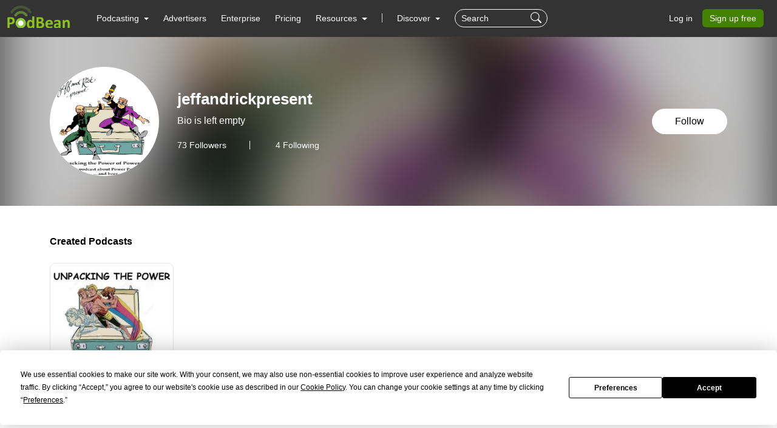

--- FILE ---
content_type: text/html; charset=UTF-8
request_url: https://www.podbean.com/user-rJ16lfvRuqN
body_size: 16613
content:
<!DOCTYPE html>
<html lang="en-US">
<head>
    <style>
   #termly-code-snippet-support .t-preference-modal .t-declineAllButton{ background-color: #999999 !important; }
</style>
<script>
window.TERMLY_CUSTOM_BLOCKING_MAP = {"podbean.com":"essential"};
</script>
<script
  type="text/javascript"
  src="https://app.termly.io/resource-blocker/38d8e12b-4247-4845-8985-48092f9de8fe?autoBlock=on"
></script>    <!-- Google Tag Manager -->
<script>(function(w,d,s,l,i){w[l]=w[l]||[];w[l].push({'gtm.start':
new Date().getTime(),event:'gtm.js'});var f=d.getElementsByTagName(s)[0],
j=d.createElement(s),dl=l!='dataLayer'?'&l='+l:'';j.async=true;j.src=
'https://www.googletagmanager.com/gtm.js?id='+i+dl;f.parentNode.insertBefore(j,f);
})(window,document,'script','dataLayer','GTM-PL9NZQ4');</script>
<!-- End Google Tag Manager -->    <!-- X conversion tracking base code -->
<script>
!function(e,t,n,s,u,a){e.twq||(s=e.twq=function(){s.exe?s.exe.apply(s,arguments):s.queue.push(arguments);
},s.version='1.1',s.queue=[],u=t.createElement(n),u.async=!0,u.src='https://static.ads-twitter.com/uwt.js',
a=t.getElementsByTagName(n)[0],a.parentNode.insertBefore(u,a))}(window,document,'script');
twq('config','ob9oc');
</script>
<!-- End X conversion tracking base code -->    <meta charset="UTF-8">
    <script async src="https://www.googletagmanager.com/gtag/js?id=AW-1065088025"></script>
<script>
  window.dataLayer = window.dataLayer || [];
  function gtag(){dataLayer.push(arguments);}
  gtag('js', new Date());

  gtag('config', 'AW-1065088025',{'allow_enhanced_conversions':true});
</script>    <meta http-equiv="X-UA-Compatible" content="IE=edge">
    <meta name="apple-mobile-web-app-capable" content="yes">
    <meta name="viewport" content="width=device-width, initial-scale=1.0, minimum-scale=1.0, maximum-scale=3.0">
        <title>User jeffandrickpresent | Free Listening on Podbean App</title>
    <meta name="csrf-param" content="_csrf-wwwsite">
<meta name="csrf-token" content="rKOaG5alkwSasIUfl71P3yylZ9NRioHTUJe65K8e7kmZ1d1J7Jf9cvnJt3HG7wutbvMDn2jGuOoo8-CO7UTWfw==">

<link href="https://cdnjs.cloudflare.com/ajax/libs/aos/2.3.4/aos.js" rel="preload" as="script" integrity="sha512-A7AYk1fGKX6S2SsHywmPkrnzTZHrgiVT7GcQkLGDe2ev0aWb8zejytzS8wjo7PGEXKqJOrjQ4oORtnimIRZBtw==" crossorigin="anonymous">
<link href="https://pbcdn1.podbean.com/fs1/site/js/daterangepicker/moment.min.js" rel="preload" as="script">
<link href="https://pbcdn1.podbean.com/fs1/site/js/lazysizes.min.js" rel="preload" as="script">
<link href="https://pbcdn1.podbean.com/fs1/site/js/clipboard/clipboard.min.js" rel="preload" as="script">
<link href="https://pbcdn1.podbean.com/fs1/site/js/layer/layer.js" rel="preload" as="script">
<link href="https://pbcdn1.podbean.com/fs1/site/css/iconfont2/iconfont.woff2?t=1730872170594" rel="preload" as="font" crossorigin="anonymous">
<link href="https://cdnjs.cloudflare.com/ajax/libs/bootstrap-icons/1.7.2/font/fonts/bootstrap-icons.woff2?30af91bf14e37666a085fb8a161ff36d" rel="preload" as="font" crossorigin="anonymous">
<link href="https://fonts.gstatic.com/s/inter/v18/UcC73FwrK3iLTeHuS_nVMrMxCp50SjIa1ZL7W0Q5nw.woff2" rel="preload" as="font" crossorigin="anonymous">
<link href="https://fonts.gstatic.com/s/opensans/v40/memvYaGs126MiZpBA-UvWbX2vVnXBbObj2OVTS-mu0SC55I.woff2" rel="preload" as="font" crossorigin="anonymous">
<link href="https://cdnjs.cloudflare.com/ajax/libs/webfont/1.6.28/webfontloader.js" rel="preload" as="script" integrity="sha512-v/wOVTkoU7mXEJC3hXnw9AA6v32qzpknvuUF6J2Lbkasxaxn2nYcl+HGB7fr/kChGfCqubVr1n2sq1UFu3Gh1w==" crossorigin="anonymous">
<link href="https://cdnjs.cloudflare.com/ajax/libs/jquery/3.6.0/jquery.min.js" rel="preload" as="script" integrity="sha512-894YE6QWD5I59HgZOGReFYm4dnWc1Qt5NtvYSaNcOP+u1T9qYdvdihz0PPSiiqn/+/3e7Jo4EaG7TubfWGUrMQ==" crossorigin="anonymous">
<link href="https://cdnjs.cloudflare.com/ajax/libs/bootstrap/5.1.3/js/bootstrap.bundle.min.js" rel="preload" as="script" integrity="sha512-pax4MlgXjHEPfCwcJLQhigY7+N8rt6bVvWLFyUMuxShv170X53TRzGPmPkZmGBhk+jikR8WBM4yl7A9WMHHqvg==" crossorigin="anonymous">
<link href="https://cdnjs.cloudflare.com/ajax/libs/aos/2.3.4/aos.js" rel="preload" as="script" integrity="sha512-A7AYk1fGKX6S2SsHywmPkrnzTZHrgiVT7GcQkLGDe2ev0aWb8zejytzS8wjo7PGEXKqJOrjQ4oORtnimIRZBtw==" crossorigin="anonymous">
<link href="https://pbcdn1.podbean.com/fs1/site/js/daterangepicker/moment.min.js" rel="preload" as="script">
<link href="https://pbcdn1.podbean.com/fs1/site/js/lazysizes.min.js" rel="preload" as="script">
<link href="https://pbcdn1.podbean.com/fs1/site/js/clipboard/clipboard.min.js" rel="preload" as="script">
<link href="https://pbcdn1.podbean.com/fs1/site/js/layer/layer.js" rel="preload" as="script">
<link href="https://fastfs1.podbean.com/site/js/yii.js" rel="preload" as="script">
<link href="/assets/88ca3dfe/jquery.pjax.js" rel="preload" as="script">
<link href="https://pbcdn1.podbean.com/fs1/site/www-v2/css/style.css?v=95" rel="stylesheet">
<link href="https://pbcdn1.podbean.com/fs1/site/www-v2/css/style-append.css?v=13" rel="stylesheet">
<script src="https://www.googletagmanager.com/gtag/js?id=G-TP93LLY3WQ" async></script>
<script>window.dataLayer = window.dataLayer || [];
function gtag(){dataLayer.push(arguments);}
gtag('js', new Date());

gtag('config', 'G-TP93LLY3WQ');
</script></head>
<body data-bs-theme="light">
<!-- Google Tag Manager (noscript) -->
<noscript><iframe src="https://www.googletagmanager.com/ns.html?id=GTM-PL9NZQ4"
height="0" width="0" style="display:none;visibility:hidden"></iframe></noscript>
<!-- End Google Tag Manager (noscript) --><div class="wrap">
    
<nav class="navbar fixed-top navbar-expand-lg navbar-light new-header  ">
  <div class="container-fluid" id="header-menu-load">
    <a class="navbar-brand" href="https://www.podbean.com">
      <img src="//pbcdn1.podbean.com/fs1/site/images/logo-img2.png" width="306" height="114" alt="podbean">    </a>
          <button  class="navbar-toggler border-0 mobile-dashboard" type="button" data-bs-toggle="collapse" data-bs-target="#navbarSupportedContent" aria-controls="navbarSupportedContent" aria-expanded="false" aria-label="Toggle navigation">
     <i class="bi bi-list fs-2 text-white"></i>
    </button>
      
      <button id="mobile-search-icon" class="navbar-toggler mobile-search-icon border-0 text-white" type="button" title="Search">
       <i class="bi bi-search fs-18"></i>
      </button>
      <!-- mobile search -->
        <form id="mobile-search-form" class="d-flex d-block d-lg-none bg-dark w-100 position-absolute px-3 close-search-form" action="https://www.podbean.com/site/search/index" method="get">        <div class="search-box d-flex">
          <input name="v" type="text" class="form-control me-2 bg-transparent text-white" placeholder="Search" title="Keywords">
          <button type="submit" class="btn btn-link text-white"><i class="bi bi-search fs-18"></i></button>
          <button title="Search" class="btn btn-link text-white cancel" @click="toggleHeaderMobileSearch" type="button">
            <i class="pbicon pbFont-searchclose fs-16"></i>
          </button>
        </div>
       </form>
    <div class="collapse navbar-collapse" id="navbarSupportedContent">
    <ul class="navbar-nav me-auto mb-4 mb-lg-0">
        <li class="nav-item dropdown">
      <a class="nav-link  active dropdown-toggle" href="#" id="navbarDropdown1" role="button" data-bs-toggle="dropdown" aria-expanded="false">
       <span>Podcasting</span>
        <i class="bi bi-chevron-down d-block d-lg-none"></i>
      </a>
      <ul class="dropdown-menu" aria-labelledby="navbarDropdown1">
        <div class="all-down-menu">
            <div class="dropdown-submenu">
                <li class="list-items pe-md-4 pe-lg-5">
                    <span class="dropdown-sub-title d-block fs-18 fw-600 mb-md-1 mb-lg-3">Podcast Features</span>
                    <ul class="list-unstyled">
                        <li>
                            <a class="dropdown-item bg-transparent " href="https://www.podbean.com/podcast-hosting-features">
                                <span>Podcast Hosting</span>
                                <p>Start your podcast with all the features you need.</p>
                            </a>
                        </li>
                        <li>
                            <a class="dropdown-item bg-transparent " href="https://www.podbean.com/podcast-ai">
                                <span>Podbean AI</span>
                                <p>AI-Enhanced Audio Quality and Content Generation.</p>
                            </a>
                        </li>


                        <li>
                            <a class="dropdown-item bg-transparent " href="https://www.podbean.com/blog-to-podcast">
                                <span>Blog to Podcast</span>
                                <p>Repurpose your blog into an engaging podcast.</p>
                            </a>
                        </li>
                        <li>
                            <a class="dropdown-item bg-transparent " href="https://www.podbean.com/youtube-to-podcast">
                               <span> Video to Podcast</span>
                                <p>Convert YouTube playlists to podcasts, videos to audios.</p>
                            </a>
                        </li>
                    </ul>
                </li>

                <li class="list-items pe-md-4 pe-lg-5">
                    <span class="dropdown-sub-title d-block fs-18 fw-600 mb-md-1 mb-lg-3">Monetization</span>
                    <ul class="list-unstyled">
                        <li>
                            <a class="dropdown-item bg-transparent " href="https://sponsorship.podbean.com/podcasters">
                                <span>Ads Marketplace</span>
                                <p>Join Ads Marketplace to earn through podcast sponsorships.</p>
                            </a>
                        </li>
                        <li>
                            <a class="dropdown-item bg-transparent"  href="https://podads.podbean.com">
                                <span>PodAds</span>
                                <p>Manage your ads with dynamic ad insertion capability.</p>
                            </a>
                        </li>
                        <li>
                            <a class="dropdown-item bg-transparent " href="https://www.podbean.com/apple-podcasts-subscriptions">
                                <span>Apple Podcasts Subscriptions Integration</span>
                                <p>Monetize with Apple Podcasts Subscriptions via Podbean.</p>
                            </a>
                        </li>
                        <li>
                            <a class="dropdown-item bg-transparent " href="https://www.podbean.com/livestream">
                               <span> Live Streaming</span>
                                <p>Earn rewards and recurring income from Fan Club membership.</p>
                            </a>
                        </li>
                    </ul>
                </li>

                <li class="list-items">
                    <span class="dropdown-sub-title d-block fs-18 fw-600 mb-md-1 mb-lg-3">Podbean App</span>
                    <ul class="list-unstyled">
                        <li>
                            <a class="dropdown-item bg-transparent " href="https://www.podbean.com/audio-recorder">
                                <span>Podcast Studio</span>
                                <p>Easy-to-use audio recorder app.</p>
                            </a>
                        </li>
                        <li>
                            <a class="dropdown-item bg-transparent " href="https://www.podbean.com/podcast-app-iphone-android-mobile">
                                <span>Podcast App</span>
                                <p>The best podcast player & podcast app.</p>
                            </a>
                        </li>
                    </ul>
                </li>
            </div>
        </div>
      </ul>
    </li>

    <li class="nav-item">
      <a class="nav-link" href="https://sponsorship.podbean.com">Advertisers</a>
    </li>
    <li class="nav-item">
      <a class="nav-link" href="https://www.podbean.com/enterprise/enterprise-podcast-solution">Enterprise</a>
    </li>
    <li class="nav-item">
      <a class="nav-link" href="https://www.podbean.com/podcast-hosting-pricing">Pricing</a>
    </li>
    <li class="nav-item dropdown resources-dropdown">
            <a class="nav-link dropdown-toggle" href="#" id="navbarDropdown2" role="button" data-bs-toggle="dropdown" aria-expanded="false">
                <span>Resources</span>
                <i class="bi bi-chevron-down d-block d-lg-none"></i>
            </a>
            <ul class="dropdown-menu" aria-labelledby="navbarDropdown2">
                <div class="all-down-menu">
                    <div class="dropdown-submenu">
                        <li class="list-items pe-md-4 pe-lg-5">
                            <span class="dropdown-sub-title d-block fs-18 fw-600 mb-md-1 mb-lg-3">Help and Support</span>
                            <ul class="list-unstyled">
                                <li>
                                    <a class="dropdown-item bg-transparent" target="_blank" href="https://help.podbean.com/support/home" rel="noopener noreferrer">
                                        <span>Help Center</span>
                                        <p>Get the answers and support you need.</p>
                                    </a>
                                </li>
                                <li>
                                    <a class="dropdown-item bg-transparent "  href="https://www.podbean.com/podcast-academy">
                                        <span>Podbean Academy</span>
                                        <p>Resources and guides to launch, grow, and monetize podcast.</p>
                                    </a>
                                </li>
                                <li>
                                    <a class="dropdown-item bg-transparent" href="https://blog.podbean.com/">
                                        <span>Podbean Blog</span>
                                        <p>Stay updated with the latest podcasting tips and trends.</p>
                                    </a>
                                </li>
                                <li>
                                    <a class="dropdown-item bg-transparent " href="https://www.podbean.com/new-features">
                                       <span> What’s New</span>
                                        <p>Check out our newest and recently released features!</p>
                                    </a>
                                </li>
                                <li>
                                    <a class="dropdown-item bg-transparent" href="https://podcast.podbean.com/">
                                        <span>Podcasting Smarter</span>
                                        <p>Podcast interviews, best practices, and helpful tips.</p>
                                    </a>
                                </li>
                            </ul>
                        </li>
                        <!-- popular-topics -->
                        <li class="list-items popular-topics-items">
                            <span class="dropdown-sub-title d-block fs-18 fw-600 mb-md-1 mb-lg-3">Popular Topics</span>
                            <ul class="list-unstyled">
                                <li>
                                    <a class="dropdown-item bg-transparent " target="_blank" rel="noopener noreferrer" href="https://www.podbean.com/how-to-start-a-podcast">
                                        <span>How to Start a Podcast</span>
                                        <p>The step-by-step guide to start your own podcast.</p>
                                    </a>
                                </li>
                                <li>
                                    <a class="dropdown-item bg-transparent " target="_blank" rel="noopener noreferrer" href="https://www.podbean.com/how-to-start-a-live-podcast">
                                        <span>How to Start a Live Podcast</span>
                                        <p>Create the best live podcast and engage your audience.</p>
                                    </a>
                                </li>
                                <li>
                                    <a class="dropdown-item bg-transparent " target="_blank" rel="noopener noreferrer" href="https://www.podbean.com/how-to-monetize-a-podcast">
                                        <span>How to Monetize a Podcast</span>
                                        <p>Tips on making the decision to monetize your podcast.</p>
                                    </a>
                                </li>
                                <li>
                                    <a class="dropdown-item bg-transparent " target="_blank" rel="noopener noreferrer" href="https://www.podbean.com/how-to-promote-your-podcast">
                                        <span>How to Promote Your Podcast</span>
                                        <p>The best ways to get more eyes and ears on your podcast.
                                        </p>
                                    </a>
                                </li>
                                <li>
                                    <a class="dropdown-item bg-transparent " target="_blank" rel="noopener noreferrer" href="https://www.podbean.com/guide-to-podcast-advertising">
                                        <span>Podcast Advertising 101</span>
                                        <p>Everything you need to know about podcast advertising.</p>
                                    </a>
                                </li>
                                <li>
                                    <a class="dropdown-item bg-transparent " target="_blank" rel="noopener noreferrer" href="https://www.podbean.com/mobile-podcast-recording-guide">
                                        <span>Mobile Podcast Recording Guide</span>
                                        <p>The ultimate guide to recording a podcast on your phone.</p>
                                    </a>
                                </li>
                                <li>
                                    <a class="dropdown-item bg-transparent " target="_blank" rel="noopener noreferrer" href="https://www.podbean.com/how-to-record-your-podcast">
                                        <span>How to Use Group Recording</span>
                                        <p>Steps to set up and use group recording in the Podbean app.</p>
                                    </a>
                                </li>
                            </ul>
                        </li>

                    </div>
                </div>

            </ul>
        </li>
                          <li><span class="line"></span></li>
        <li id="discover" class="nav-item dropdown d-none d-lg-block">
      <a class="nav-link dropdown-toggle discover" href="https://www.podbean.com/all" id="navbarDropdown3" role="button" data-bs-toggle="dropdown" aria-expanded="false">
        Discover
      </a>
      <a class="nav-link discover mobile d-none" href="https://www.podbean.com/all">
        Discover
      </a>
      <ul class="dropdown-menu cc-login-left-menu" aria-labelledby="navbarDropdown3">
        <div class="all-down-menu">
           <div class="dropdown-submenu">
               <ul class="all-submenu d-flex">
                              <li class="list-item">
                    <ul class="list-item-detail">
                                                        <li class="item-menu"> <a class="title text-decoration-none" href="https://www.podbean.com/all">All</a></li>
                                                            <li class="item-menu"> <a class="title text-decoration-none" href="https://www.podbean.com/arts-podcasts">Arts</a></li>
                                                            <li class="item-menu"> <a class="title text-decoration-none" href="https://www.podbean.com/business-podcasts">Business</a></li>
                                                            <li class="item-menu"> <a class="title text-decoration-none" href="https://www.podbean.com/comedy-podcasts">Comedy</a></li>
                                                            <li class="item-menu"> <a class="title text-decoration-none" href="https://www.podbean.com/education-podcasts">Education</a></li>
                                                </ul>
                  </li>
                                  <li class="list-item">
                    <ul class="list-item-detail">
                                                        <li class="item-menu"> <a class="title text-decoration-none" href="https://www.podbean.com/fiction-podcasts">Fiction</a></li>
                                                            <li class="item-menu"> <a class="title text-decoration-none" href="https://www.podbean.com/government-podcasts">Government</a></li>
                                                            <li class="item-menu"> <a class="title text-decoration-none" href="https://www.podbean.com/health-and-fitness-podcasts">Health & Fitness</a></li>
                                                            <li class="item-menu"> <a class="title text-decoration-none" href="https://www.podbean.com/history-podcasts">History</a></li>
                                                            <li class="item-menu"> <a class="title text-decoration-none" href="https://www.podbean.com/kids-and-family-podcasts">Kids & Family</a></li>
                                                </ul>
                  </li>
                                  <li class="list-item">
                    <ul class="list-item-detail">
                                                        <li class="item-menu"> <a class="title text-decoration-none" href="https://www.podbean.com/leisure-podcasts">Leisure</a></li>
                                                            <li class="item-menu"> <a class="title text-decoration-none" href="https://www.podbean.com/music-podcasts">Music</a></li>
                                                            <li class="item-menu"> <a class="title text-decoration-none" href="https://www.podbean.com/news-podcasts">News</a></li>
                                                            <li class="item-menu"> <a class="title text-decoration-none" href="https://www.podbean.com/religion-and-spirituality-podcasts">Religion & Spirituality</a></li>
                                                            <li class="item-menu"> <a class="title text-decoration-none" href="https://www.podbean.com/science-podcasts">Science</a></li>
                                                </ul>
                  </li>
                                  <li class="list-item">
                    <ul class="list-item-detail">
                                                        <li class="item-menu"> <a class="title text-decoration-none" href="https://www.podbean.com/society-and-culture-podcasts">Society & Culture</a></li>
                                                            <li class="item-menu"> <a class="title text-decoration-none" href="https://www.podbean.com/sports-podcasts">Sports</a></li>
                                                            <li class="item-menu"> <a class="title text-decoration-none" href="https://www.podbean.com/technology-podcasts">Technology</a></li>
                                                            <li class="item-menu"> <a class="title text-decoration-none" href="https://www.podbean.com/true-crime-podcasts">True Crime</a></li>
                                                            <li class="item-menu"> <a class="title text-decoration-none" href="https://www.podbean.com/tv-and-film-podcasts">TV & Film</a></li>
                                                </ul>
                  </li>
                                  <li class="list-item">
                    <ul class="list-item-detail">
                                                        <li class="item-menu"> <a class="title text-decoration-none" href="https://www.podbean.com/live-list">Live <ul class="aubox live-animation">
                            <li class="au1 auItem"></li>
                            <li class="au4 auItem"></li>
                            <li class="au5 auItem"></li>
                      </ul></a></li>
                                                </ul>
                  </li>
                        </ul>
        </div>
        </div>
      </ul>
    </li>
      
   <form id="search-form" class="d-flex d-none d-lg-block" action="https://www.podbean.com/site/search/index" method="get"><div class="search-box d-flex">
  <input name="v" type="text" class="form-control me-2 bg-transparent text-white" placeholder="Search" title="Keywords">
  <button title="Search" type="submit" class="btn btn-link text-white"><i class="bi bi-search fs-18"></i></button>
</div>
</form>  </ul>
      <ul class="nav login nav-pills">
    <li class="nav-item">
      <a class="nav-link login-link" href="https://www.podbean.com/login">Log in</a>
    </li>
    <li class="nav-item">
      <a class="nav-link active btn-green" aria-current="page" href="https://www.podbean.com/site/user/register">Sign up free</a>
    </li>
<!--    <li class="nav-item"><a class="nav-link active btn-red" href="https://www.podbean.com/careers"><i class="icon pbicon pbFont-laba"></i>Hiring</a></li>-->
  </ul>
    </div>
      </div>
</nav>


    <div class="page">
        <script type="text/javascript">
  document.addEventListener('error', function(e){
    if(e.target.nodeName == 'IMG'){e.target.src = '/images/placeholder.png';}
  }, true);
</script>
<div class="user-profile-page pdt60 pb-5 mb-5">
    <div class="user-profile-info position-relative overflow-hidden">
        <div class="user-img">
            <div class="user-logo-bg">
                <img
                    class="media-object w-100 lazyload"
                    src="//pbcdn1.podbean.com/imglogo/image-logo/3157452/Sticker_2.jpg"
                    alt="Profile logo" />
            </div>
            <div class="bg-mask position-absolute top-0"></div>
        </div>
        <div
            class="container position-absolute top-50 start-50 translate-middle">
            <div
                class="d-flex align-content-md-center position-relative profile-info-content">
                <img
                    class="user-logo flex-shrink-0 rounded-circle lazyload"
                    src="//pbcdn1.podbean.com/imglogo/image-logo/3157452/Sticker_2.jpg"
                    alt="Profile logo" />
                <div
                    class="user-detail w-100 d-md-flex align-items-center justify-content-between flex-shrink-1">
                    <div class="user-detail-info flex-shrink-1 me-md-3">
                        <h5 class="user-name fw-bolder mt-0">
                            jeffandrickpresent                        </h5>
                        <p class="text-two-line">
                            Bio is left empty                        </p>
                        <div class="follower-following-count">
                            <a class="follower text-decoration-none text-white d-inline-block lh-1 fs-14" href="#follower-section">
                                <span id="user-follower-count" data-count="73">73</span> Followers
                            </a>
                            <a class="following text-decoration-none text-white d-inline-block lh-1 fs-14" href="#following-section">
                              4 Following
                            </a>
                        </div>
                    </div>
                    <div class="button-stats text-md-end pt-3 pt-md-0">
                                                    <a class="btn br-50 follow-user-btn follow-owner-btn follower btn-follow" href="https://www.podbean.com/login?return=https%253A%252F%252Fwww.podbean.com%252Fuser-rJ16lfvRuqN&rts=abdbf068d11aae11180fbd1677c4a21a1dc31cf3" id="rJ16lfvRuqN">
                                Follow                            </a>
                                           </div>
                </div>
            </div>
        </div>
    </div>
    <div class="cc-profile-podcast-list user-profile-created-podcasts container py-5">
        <div
            class="cc-title d-flex align-items-center justify-content-between">
            <h2 class="fs-16 fw-bold mb-0 text-000">Created Podcasts</h2>
        </div>
                    <div class="row row-cols-2 row-cols-lg-5 row-cols-md-4 g-3 g-xl-4">
                            <div class="col">
                    <div class="card border-0 h-100">
                        <div class="user-img-info br-10 position-relative overflow-hidden">
                            <a href="https://jeffandrickpresent.podbean.com" target="_blank" rel="noopener noreferrer">
                                <img class="card-img-top br-10 object-fit-cover lazyload"
                                     src="//pbcdn1.podbean.com/imglogo/image-logo/3157452/Logo_64q5gw_300x300.jpg"
                                     alt="Unpacking the Power of Power Pack" />
                            </a>
                                                                                </div>
                        <div class="card-body d-flex justify-content-between px-0">
                            <a class="card-title text-333 cc-link text-decoration-none text-truncate mb-0 me-3"
                                    href="https://jeffandrickpresent.podbean.com"
                                    rel="noopener noreferrer"
                                    target="_blank">
                                Unpacking the Power of Power Pack                            </a>

                            <div class="btn-group dropstart">
                                                                                                            <a class="btn bg-transparent py-0 px-1 lh-1 follow-podcast-btn follower" data-blog-id="3157452" href="https://www.podbean.com/login?return=https%253A%252F%252Fwww.podbean.com%252Fuser-rJ16lfvRuqN&rts=abdbf068d11aae11180fbd1677c4a21a1dc31cf3"
                                           data-bs-toggle="tooltip"
                                           data-bs-placement="top"
                                           data-bs-title="Follow the podcast"
                                        >
                                            <svg class="following-icon d-none" xmlns="http://www.w3.org/2000/svg" width="25" height="25" viewBox="0 0 25 25">
                                                <path id="icon_following" d="M12.5,25A12.5,12.5,0,1,1,25,12.5,12.5,12.5,0,0,1,12.5,25ZM19.844,8.052a1.311,1.311,0,0,0-1.7.186l-6.592,6.137-3.23-2.892a1.319,1.319,0,0,0-1.719,0,1.009,1.009,0,0,0,0,1.538l4.294,3.847a1.319,1.319,0,0,0,1.719,0,1.012,1.012,0,0,0,.127-.172l.011-.011,7.309-7.1a1.014,1.014,0,0,0-.214-1.533Z"></path>
                                            </svg>
                                            <svg class="follow-icon " xmlns="http://www.w3.org/2000/svg" width="25" height="25" viewBox="0 0 25 25">
                                                <path id="icon_flower" d="M11.25,11.25H7.5a1.25,1.25,0,1,0,0,2.5h3.75V17.5a1.25,1.25,0,0,0,2.5,0V13.75H17.5a1.25,1.25,0,1,0,0-2.5H13.75V7.5a1.25,1.25,0,1,0-2.5,0v3.75ZM12.5,25A12.5,12.5,0,1,1,25,12.5,12.5,12.5,0,0,1,12.5,25Z"></path>
                                            </svg>
                                        </a>
                                                                                                </div>
                        </div>
                    </div>
                </div>
                                </div>
            </div>
    <div class="user-profile-livestream container pb-5">
        <div
            class="cc-title d-flex align-items-center justify-content-between">
            <h2 class="fs-16 fw-bold mb-0 text-000">Started Livestream</h2>
        </div>
                    <div class="cc-empty text-center pt-2 pb-4">
                <i class="pbicon pbicon pbFont-Icon-zhibozhong d-block lh-1"></i>
                <p class="fs-14 text-gray">
                    The user hasn't created any livestreams yet.                </p>
                            </div>
            </div>

                <!--Purchased Podcasts -->
        <!-- Liked Episodes -->
    <div class="user-profile-like-episode container py-5">
                    <div class="cc-title d-flex align-items-center justify-content-between">
                <h2 class="fs-16 fw-bold mb-0 text-000">Liked Episodes
            </div>
            <div class="cc-empty text-center pt-2 pb-4">
            <i class="pbicon pbFont-ic_song_like d-block lh-1"></i>
            <p class="fs-14 text-gray pt-2">
                The user hasn't liked any episodes yet.            </p>
                    </div>
            </div>
    <!-- Followed Podcasts -->
    <div class="cc-profile-podcast-list user-profile-followed-podcasts container pt-5">
                    <div id="followed-podcast-list" data-pjax-container="" data-pjax-timeout="10000">            <div id="followed-podcast-list-view"><div class="cc-title d-flex align-items-center justify-content-between">
                <h2 class="fs-16 fw-bold mb-0 text-000">Followed Podcasts: 5</h2>
                
            </div><div class="row row-cols-2 row-cols-lg-5 row-cols-md-4 g-3 g-xl-4"><div data-key="0"><div class="col" data-target-id='2569507' data-target-type='dir'>
    <div class="card border-0 h-100">
        <div
            class="user-img-info br-10 position-relative overflow-hidden">
            <a
                class="cc-logo"
                href="https://www.podbean.com/podcast-detail/wcz72-273523/Waffles-and-Mates-Talk-About-Things-Podcast"
                target="_blank"
                rel="noopener noreferrer">
                <img
                    class="card-img-top br-10 object-fit-cover lazyload"
                    src="//pbcdn1.podbean.com/imglogo/dir-logo/2569507/2569507_300x300.jpg"
                    alt="User Podcast Logo" />
            </a>
        </div>
        <div class="card-body d-flex justify-content-between px-0">
            <a
                class="card-title text-333 cc-link text-decoration-none text-truncate mb-0 me-3"
                href="https://www.podbean.com/podcast-detail/wcz72-273523/Waffles-and-Mates-Talk-About-Things-Podcast"
                rel="noopener noreferrer"
                target="_blank">
                Waffles and Mates Talk About Things            </a>
                        <a
                href="https://www.podbean.com/login?return=https%253A%252F%252Fwww.podbean.com%252Fuser-rJ16lfvRuqN&rts=abdbf068d11aae11180fbd1677c4a21a1dc31cf3"
                data-dir-podcast-id="2569507"                class="btn bg-transparent py-0 px-1 lh-1 follow-podcast-btn follower"
                data-bs-toggle="tooltip"
                data-bs-placement="top"
                data-bs-title="Follow the podcast"
            >
                <svg class="following-icon d-none"
                        xmlns="http://www.w3.org/2000/svg"
                        width="25"
                        height="25"
                        viewBox="0 0 25 25">
                    <path id="icon_following" d="M12.5,25A12.5,12.5,0,1,1,25,12.5,12.5,12.5,0,0,1,12.5,25ZM19.844,8.052a1.311,1.311,0,0,0-1.7.186l-6.592,6.137-3.23-2.892a1.319,1.319,0,0,0-1.719,0,1.009,1.009,0,0,0,0,1.538l4.294,3.847a1.319,1.319,0,0,0,1.719,0,1.012,1.012,0,0,0,.127-.172l.011-.011,7.309-7.1a1.014,1.014,0,0,0-.214-1.533Z"></path>
                </svg>
                <svg
                    class="follow-icon "
                    xmlns="http://www.w3.org/2000/svg"
                    width="25"
                    height="25"
                    viewBox="0 0 25 25">
                    <path id="icon_flower" d="M11.25,11.25H7.5a1.25,1.25,0,1,0,0,2.5h3.75V17.5a1.25,1.25,0,0,0,2.5,0V13.75H17.5a1.25,1.25,0,1,0,0-2.5H13.75V7.5a1.25,1.25,0,1,0-2.5,0v3.75ZM12.5,25A12.5,12.5,0,1,1,25,12.5,12.5,12.5,0,0,1,12.5,25Z"></path>
                </svg>
            </a>
        </div>
    </div>
</div></div>
<div data-key="1"><div class="col" data-target-id='7624478' data-target-type='pbblog'>
    <div class="card border-0 h-100">
        <div
            class="user-img-info br-10 position-relative overflow-hidden">
            <a
                class="cc-logo"
                href="https://kapilat.podbean.com"
                target="_blank"
                rel="noopener noreferrer">
                <img
                    class="card-img-top br-10 object-fit-cover lazyload"
                    src="//pbcdn1.podbean.com/imglogo/image-logo/7624478/profilepic_300x300.jpg"
                    alt="User Podcast Logo" />
            </a>
        </div>
        <div class="card-body d-flex justify-content-between px-0">
            <a
                class="card-title text-333 cc-link text-decoration-none text-truncate mb-0 me-3"
                href="https://kapilat.podbean.com"
                rel="noopener noreferrer"
                target="_blank">
                The kapilat&#039;s Podcast            </a>
                        <a
                href="https://www.podbean.com/login?return=https%253A%252F%252Fwww.podbean.com%252Fuser-rJ16lfvRuqN&rts=abdbf068d11aae11180fbd1677c4a21a1dc31cf3"
                data-blog-id="7624478"                class="btn bg-transparent py-0 px-1 lh-1 follow-podcast-btn follower"
                data-bs-toggle="tooltip"
                data-bs-placement="top"
                data-bs-title="Follow the podcast"
            >
                <svg class="following-icon d-none"
                        xmlns="http://www.w3.org/2000/svg"
                        width="25"
                        height="25"
                        viewBox="0 0 25 25">
                    <path id="icon_following" d="M12.5,25A12.5,12.5,0,1,1,25,12.5,12.5,12.5,0,0,1,12.5,25ZM19.844,8.052a1.311,1.311,0,0,0-1.7.186l-6.592,6.137-3.23-2.892a1.319,1.319,0,0,0-1.719,0,1.009,1.009,0,0,0,0,1.538l4.294,3.847a1.319,1.319,0,0,0,1.719,0,1.012,1.012,0,0,0,.127-.172l.011-.011,7.309-7.1a1.014,1.014,0,0,0-.214-1.533Z"></path>
                </svg>
                <svg
                    class="follow-icon "
                    xmlns="http://www.w3.org/2000/svg"
                    width="25"
                    height="25"
                    viewBox="0 0 25 25">
                    <path id="icon_flower" d="M11.25,11.25H7.5a1.25,1.25,0,1,0,0,2.5h3.75V17.5a1.25,1.25,0,0,0,2.5,0V13.75H17.5a1.25,1.25,0,1,0,0-2.5H13.75V7.5a1.25,1.25,0,1,0-2.5,0v3.75ZM12.5,25A12.5,12.5,0,1,1,25,12.5,12.5,12.5,0,0,1,12.5,25Z"></path>
                </svg>
            </a>
        </div>
    </div>
</div></div>
<div data-key="2"><div class="col" data-target-id='3157452' data-target-type='pbblog'>
    <div class="card border-0 h-100">
        <div
            class="user-img-info br-10 position-relative overflow-hidden">
            <a
                class="cc-logo"
                href="https://jeffandrickpresent.podbean.com"
                target="_blank"
                rel="noopener noreferrer">
                <img
                    class="card-img-top br-10 object-fit-cover lazyload"
                    src="//pbcdn1.podbean.com/imglogo/image-logo/3157452/Logo_64q5gw_300x300.jpg"
                    alt="User Podcast Logo" />
            </a>
        </div>
        <div class="card-body d-flex justify-content-between px-0">
            <a
                class="card-title text-333 cc-link text-decoration-none text-truncate mb-0 me-3"
                href="https://jeffandrickpresent.podbean.com"
                rel="noopener noreferrer"
                target="_blank">
                Unpacking the Power of Power Pack            </a>
                        <a
                href="https://www.podbean.com/login?return=https%253A%252F%252Fwww.podbean.com%252Fuser-rJ16lfvRuqN&rts=abdbf068d11aae11180fbd1677c4a21a1dc31cf3"
                data-blog-id="3157452"                class="btn bg-transparent py-0 px-1 lh-1 follow-podcast-btn follower"
                data-bs-toggle="tooltip"
                data-bs-placement="top"
                data-bs-title="Follow the podcast"
            >
                <svg class="following-icon d-none"
                        xmlns="http://www.w3.org/2000/svg"
                        width="25"
                        height="25"
                        viewBox="0 0 25 25">
                    <path id="icon_following" d="M12.5,25A12.5,12.5,0,1,1,25,12.5,12.5,12.5,0,0,1,12.5,25ZM19.844,8.052a1.311,1.311,0,0,0-1.7.186l-6.592,6.137-3.23-2.892a1.319,1.319,0,0,0-1.719,0,1.009,1.009,0,0,0,0,1.538l4.294,3.847a1.319,1.319,0,0,0,1.719,0,1.012,1.012,0,0,0,.127-.172l.011-.011,7.309-7.1a1.014,1.014,0,0,0-.214-1.533Z"></path>
                </svg>
                <svg
                    class="follow-icon "
                    xmlns="http://www.w3.org/2000/svg"
                    width="25"
                    height="25"
                    viewBox="0 0 25 25">
                    <path id="icon_flower" d="M11.25,11.25H7.5a1.25,1.25,0,1,0,0,2.5h3.75V17.5a1.25,1.25,0,0,0,2.5,0V13.75H17.5a1.25,1.25,0,1,0,0-2.5H13.75V7.5a1.25,1.25,0,1,0-2.5,0v3.75ZM12.5,25A12.5,12.5,0,1,1,25,12.5,12.5,12.5,0,0,1,12.5,25Z"></path>
                </svg>
            </a>
        </div>
    </div>
</div></div>
<div data-key="3"><div class="col" data-target-id='5287713' data-target-type='pbblog'>
    <div class="card border-0 h-100">
        <div
            class="user-img-info br-10 position-relative overflow-hidden">
            <a
                class="cc-logo"
                href="https://byvtwk.podbean.com"
                target="_blank"
                rel="noopener noreferrer">
                <img
                    class="card-img-top br-10 object-fit-cover lazyload"
                    src="//pbcdn1.podbean.com/imglogo/image-logo/5287713/final_logo_300x300.png"
                    alt="User Podcast Logo" />
            </a>
        </div>
        <div class="card-body d-flex justify-content-between px-0">
            <a
                class="card-title text-333 cc-link text-decoration-none text-truncate mb-0 me-3"
                href="https://byvtwk.podbean.com"
                rel="noopener noreferrer"
                target="_blank">
                Should I Love This Comic            </a>
                        <a
                href="https://www.podbean.com/login?return=https%253A%252F%252Fwww.podbean.com%252Fuser-rJ16lfvRuqN&rts=abdbf068d11aae11180fbd1677c4a21a1dc31cf3"
                data-blog-id="5287713"                class="btn bg-transparent py-0 px-1 lh-1 follow-podcast-btn follower"
                data-bs-toggle="tooltip"
                data-bs-placement="top"
                data-bs-title="Follow the podcast"
            >
                <svg class="following-icon d-none"
                        xmlns="http://www.w3.org/2000/svg"
                        width="25"
                        height="25"
                        viewBox="0 0 25 25">
                    <path id="icon_following" d="M12.5,25A12.5,12.5,0,1,1,25,12.5,12.5,12.5,0,0,1,12.5,25ZM19.844,8.052a1.311,1.311,0,0,0-1.7.186l-6.592,6.137-3.23-2.892a1.319,1.319,0,0,0-1.719,0,1.009,1.009,0,0,0,0,1.538l4.294,3.847a1.319,1.319,0,0,0,1.719,0,1.012,1.012,0,0,0,.127-.172l.011-.011,7.309-7.1a1.014,1.014,0,0,0-.214-1.533Z"></path>
                </svg>
                <svg
                    class="follow-icon "
                    xmlns="http://www.w3.org/2000/svg"
                    width="25"
                    height="25"
                    viewBox="0 0 25 25">
                    <path id="icon_flower" d="M11.25,11.25H7.5a1.25,1.25,0,1,0,0,2.5h3.75V17.5a1.25,1.25,0,0,0,2.5,0V13.75H17.5a1.25,1.25,0,1,0,0-2.5H13.75V7.5a1.25,1.25,0,1,0-2.5,0v3.75ZM12.5,25A12.5,12.5,0,1,1,25,12.5,12.5,12.5,0,0,1,12.5,25Z"></path>
                </svg>
            </a>
        </div>
    </div>
</div></div>
<div data-key="4"><div class="col" data-target-id='2255281' data-target-type='pbblog'>
    <div class="card border-0 h-100">
        <div
            class="user-img-info br-10 position-relative overflow-hidden">
            <a
                class="cc-logo"
                href="https://weirdwarriorspodcast.podbean.com"
                target="_blank"
                rel="noopener noreferrer">
                <img
                    class="card-img-top br-10 object-fit-cover lazyload"
                    src="//pbcdn1.podbean.com/imglogo/image-logo/2255281/WWP_apple_logo_NEW7263lpf_300x300.jpg"
                    alt="User Podcast Logo" />
            </a>
        </div>
        <div class="card-body d-flex justify-content-between px-0">
            <a
                class="card-title text-333 cc-link text-decoration-none text-truncate mb-0 me-3"
                href="https://weirdwarriorspodcast.podbean.com"
                rel="noopener noreferrer"
                target="_blank">
                The Weird Warriors Podcast            </a>
                        <a
                href="https://www.podbean.com/login?return=https%253A%252F%252Fwww.podbean.com%252Fuser-rJ16lfvRuqN&rts=abdbf068d11aae11180fbd1677c4a21a1dc31cf3"
                data-blog-id="2255281"                class="btn bg-transparent py-0 px-1 lh-1 follow-podcast-btn follower"
                data-bs-toggle="tooltip"
                data-bs-placement="top"
                data-bs-title="Follow the podcast"
            >
                <svg class="following-icon d-none"
                        xmlns="http://www.w3.org/2000/svg"
                        width="25"
                        height="25"
                        viewBox="0 0 25 25">
                    <path id="icon_following" d="M12.5,25A12.5,12.5,0,1,1,25,12.5,12.5,12.5,0,0,1,12.5,25ZM19.844,8.052a1.311,1.311,0,0,0-1.7.186l-6.592,6.137-3.23-2.892a1.319,1.319,0,0,0-1.719,0,1.009,1.009,0,0,0,0,1.538l4.294,3.847a1.319,1.319,0,0,0,1.719,0,1.012,1.012,0,0,0,.127-.172l.011-.011,7.309-7.1a1.014,1.014,0,0,0-.214-1.533Z"></path>
                </svg>
                <svg
                    class="follow-icon "
                    xmlns="http://www.w3.org/2000/svg"
                    width="25"
                    height="25"
                    viewBox="0 0 25 25">
                    <path id="icon_flower" d="M11.25,11.25H7.5a1.25,1.25,0,1,0,0,2.5h3.75V17.5a1.25,1.25,0,0,0,2.5,0V13.75H17.5a1.25,1.25,0,1,0,0-2.5H13.75V7.5a1.25,1.25,0,1,0-2.5,0v3.75ZM12.5,25A12.5,12.5,0,1,1,25,12.5,12.5,12.5,0,0,1,12.5,25Z"></path>
                </svg>
            </a>
        </div>
    </div>
</div></div></div><div class="pagination-item"></div></div>            </div>            </div>
    <!-- Followers  -->
    <div class="user-profile-followers container mt-5 pt-5" id="follower-section">
                    <div id="follower-list" data-pjax-container="" data-pjax-timeout="10000">            <div id="follower-list-view"><div class="cc-title d-flex align-items-center justify-content-between pt-4">
                <h2 class="fs-16 fw-bold mb-0 text-000">Followers: 73</h2>
                <ul class="btn-toolbar btn-group pagination mb-0"><li class="pre btn btn-outline-secondary disabled"><span><i class="bi bi-chevron-left"></i></span></li>
<li class="next btn btn-outline-secondary"><a class="" href="/user-rJ16lfvRuqN?page=2&amp;pageSize=30" data-page="1"><i class="bi bi-chevron-right"></i></a></li></ul>
            </div><div class="list row g-3 g-md-4"><div class="list-item" data-key="0"><a class="user-logo cc-logo col d-inline-block br-50 follow-profile-img"
    href="https://www.podbean.com/user-18VG0ECaAuDq"
    data-id="18VG0ECaAuDq"
    data-user-id="18VG0ECaAuDq"
    data-profile-url="https://www.podbean.com/user-18VG0ECaAuDq"
    data-photo="//pbcdn1.podbean.com/img/profiles_head.png"
    data-nick-name="awvxypmq"
    data-bio=""
    data-follower-count="0"
    data-following-count="40"
    data-is-followed-user="0"
    data-is-self=""
    rel="noopener noreferrer"
    target="_blank">
    <img
        class="br-50 object-fit-cover lazyload"
        src="//pbcdn1.podbean.com/img/profiles_head.png"
        alt="awvxypmq" />
</a></div>
<div class="list-item" data-key="1"><a class="user-logo cc-logo col d-inline-block br-50 follow-profile-img"
    href="https://www.podbean.com/user-d529qAhzpuob"
    data-id="d529qAhzpuob"
    data-user-id="d529qAhzpuob"
    data-profile-url="https://www.podbean.com/user-d529qAhzpuob"
    data-photo="//pbcdn1.podbean.com/img/profiles_head.png"
    data-nick-name="thabolekoko94@gmailcom"
    data-bio=""
    data-follower-count="1"
    data-following-count="15"
    data-is-followed-user="0"
    data-is-self=""
    rel="noopener noreferrer"
    target="_blank">
    <img
        class="br-50 object-fit-cover lazyload"
        src="//pbcdn1.podbean.com/img/profiles_head.png"
        alt="thabolekoko94@gmailcom" />
</a></div>
<div class="list-item" data-key="2"><a class="user-logo cc-logo col d-inline-block br-50 follow-profile-img"
    href="https://www.podbean.com/user-pPzjYYUEqubX"
    data-id="pPzjYYUEqubX"
    data-user-id="pPzjYYUEqubX"
    data-profile-url="https://www.podbean.com/user-pPzjYYUEqubX"
    data-photo="//pbcdn1.podbean.com/img/profiles_head.png"
    data-nick-name="emyrfrxd"
    data-bio=""
    data-follower-count="0"
    data-following-count="2"
    data-is-followed-user="0"
    data-is-self=""
    rel="noopener noreferrer"
    target="_blank">
    <img
        class="br-50 object-fit-cover lazyload"
        src="//pbcdn1.podbean.com/img/profiles_head.png"
        alt="emyrfrxd" />
</a></div>
<div class="list-item" data-key="3"><a class="user-logo cc-logo col d-inline-block br-50 follow-profile-img"
    href="https://www.podbean.com/user-kRoRDRUzvu6l"
    data-id="kRoRDRUzvu6l"
    data-user-id="kRoRDRUzvu6l"
    data-profile-url="https://www.podbean.com/user-kRoRDRUzvu6l"
    data-photo="//pbcdn1.podbean.com/imglogo/image-logo/19514215/ACg8ocIUv075s61YYHkBONPCoRMSt_bxuHSKP4LegLwSgTo5XtYrxIU=s96-c.jpg"
    data-nick-name="Constantine LaughingMagician"
    data-bio=""
    data-follower-count="0"
    data-following-count="5"
    data-is-followed-user="0"
    data-is-self=""
    rel="noopener noreferrer"
    target="_blank">
    <img
        class="br-50 object-fit-cover lazyload"
        src="//pbcdn1.podbean.com/imglogo/image-logo/19514215/ACg8ocIUv075s61YYHkBONPCoRMSt_bxuHSKP4LegLwSgTo5XtYrxIU=s96-c.jpg"
        alt="Constantine LaughingMagician" />
</a></div>
<div class="list-item" data-key="4"><a class="user-logo cc-logo col d-inline-block br-50 follow-profile-img"
    href="https://www.podbean.com/user-KJKxobTYAfpw"
    data-id="KJKxobTYAfpw"
    data-user-id="KJKxobTYAfpw"
    data-profile-url="https://www.podbean.com/user-KJKxobTYAfpw"
    data-photo="//pbcdn1.podbean.com/imglogo/image-logo/5045947/pdc_logo_1615912177890.jpg"
    data-nick-name="Alex"
    data-bio=""
    data-follower-count="0"
    data-following-count="2"
    data-is-followed-user="0"
    data-is-self=""
    rel="noopener noreferrer"
    target="_blank">
    <img
        class="br-50 object-fit-cover lazyload"
        src="//pbcdn1.podbean.com/imglogo/image-logo/5045947/pdc_logo_1615912177890.jpg"
        alt="Alex" />
</a></div>
<div class="list-item" data-key="5"><a class="user-logo cc-logo col d-inline-block br-50 follow-profile-img"
    href="https://www.podbean.com/user-8Gd0MjH2NIOG"
    data-id="8Gd0MjH2NIOG"
    data-user-id="8Gd0MjH2NIOG"
    data-profile-url="https://www.podbean.com/user-8Gd0MjH2NIOG"
    data-photo="//pbcdn1.podbean.com/imglogo/image-logo/18373230/ACg8ocJqIrZZkicNnPPgNvCw7Neq7SNOUkabHiJd8Yx20tN5XI0=s96-c.jpg"
    data-nick-name="matthew evan lazorwitz"
    data-bio=""
    data-follower-count="0"
    data-following-count="11"
    data-is-followed-user="0"
    data-is-self=""
    rel="noopener noreferrer"
    target="_blank">
    <img
        class="br-50 object-fit-cover lazyload"
        src="//pbcdn1.podbean.com/imglogo/image-logo/18373230/ACg8ocJqIrZZkicNnPPgNvCw7Neq7SNOUkabHiJd8Yx20tN5XI0=s96-c.jpg"
        alt="matthew evan lazorwitz" />
</a></div>
<div class="list-item" data-key="6"><a class="user-logo cc-logo col d-inline-block br-50 follow-profile-img"
    href="https://www.podbean.com/user-dzroD2Izpuob"
    data-id="dzroD2Izpuob"
    data-user-id="dzroD2Izpuob"
    data-profile-url="https://www.podbean.com/user-dzroD2Izpuob"
    data-photo="//pbcdn1.podbean.com/img/profiles_head.png"
    data-nick-name="xgzctera"
    data-bio=""
    data-follower-count="0"
    data-following-count="1"
    data-is-followed-user="0"
    data-is-self=""
    rel="noopener noreferrer"
    target="_blank">
    <img
        class="br-50 object-fit-cover lazyload"
        src="//pbcdn1.podbean.com/img/profiles_head.png"
        alt="xgzctera" />
</a></div>
<div class="list-item" data-key="7"><a class="user-logo cc-logo col d-inline-block br-50 follow-profile-img"
    href="https://www.podbean.com/user-VPAbm5HoGuL2"
    data-id="VPAbm5HoGuL2"
    data-user-id="VPAbm5HoGuL2"
    data-profile-url="https://www.podbean.com/user-VPAbm5HoGuL2"
    data-photo="//pbcdn1.podbean.com/imglogo/image-logo/14692528/profilepic.jpg"
    data-nick-name="Derek Shean Medders Jr"
    data-bio=""
    data-follower-count="5"
    data-following-count="165"
    data-is-followed-user="0"
    data-is-self=""
    rel="noopener noreferrer"
    target="_blank">
    <img
        class="br-50 object-fit-cover lazyload"
        src="//pbcdn1.podbean.com/imglogo/image-logo/14692528/profilepic.jpg"
        alt="Derek Shean Medders Jr" />
</a></div>
<div class="list-item" data-key="8"><a class="user-logo cc-logo col d-inline-block br-50 follow-profile-img"
    href="https://www.podbean.com/user-wq06MGUqgu83"
    data-id="wq06MGUqgu83"
    data-user-id="wq06MGUqgu83"
    data-profile-url="https://www.podbean.com/user-wq06MGUqgu83"
    data-photo="//pbcdn1.podbean.com/img/profiles_head.png"
    data-nick-name="iqeetduk"
    data-bio=""
    data-follower-count="0"
    data-following-count="1"
    data-is-followed-user="0"
    data-is-self=""
    rel="noopener noreferrer"
    target="_blank">
    <img
        class="br-50 object-fit-cover lazyload"
        src="//pbcdn1.podbean.com/img/profiles_head.png"
        alt="iqeetduk" />
</a></div>
<div class="list-item" data-key="9"><a class="user-logo cc-logo col d-inline-block br-50 follow-profile-img"
    href="https://www.podbean.com/user-omLEDRh0purw"
    data-id="omLEDRh0purw"
    data-user-id="omLEDRh0purw"
    data-profile-url="https://www.podbean.com/user-omLEDRh0purw"
    data-photo="//pbcdn1.podbean.com/imglogo/image-logo/14172922/AOh14GiS8pjlo5U_KW5Sp_AUrqUtCNJAZ6hRIxQYLUbD=s96-c.jpg"
    data-nick-name="Leo Cherry"
    data-bio=""
    data-follower-count="0"
    data-following-count="2"
    data-is-followed-user="0"
    data-is-self=""
    rel="noopener noreferrer"
    target="_blank">
    <img
        class="br-50 object-fit-cover lazyload"
        src="//pbcdn1.podbean.com/imglogo/image-logo/14172922/AOh14GiS8pjlo5U_KW5Sp_AUrqUtCNJAZ6hRIxQYLUbD=s96-c.jpg"
        alt="Leo Cherry" />
</a></div>
<div class="list-item" data-key="10"><a class="user-logo cc-logo col d-inline-block br-50 follow-profile-img"
    href="https://www.podbean.com/user-2blJVNfGEsEm"
    data-id="2blJVNfGEsEm"
    data-user-id="2blJVNfGEsEm"
    data-profile-url="https://www.podbean.com/user-2blJVNfGEsEm"
    data-photo="//pbcdn1.podbean.com/imglogo/image-logo/13339947/AOh14Gg_22Zs82wwJmZlOqxG5prBhofwtV5bmr6ZdhS1=s96-c.jpg"
    data-nick-name="Joseph Martin"
    data-bio=""
    data-follower-count="0"
    data-following-count="1"
    data-is-followed-user="0"
    data-is-self=""
    rel="noopener noreferrer"
    target="_blank">
    <img
        class="br-50 object-fit-cover lazyload"
        src="//pbcdn1.podbean.com/imglogo/image-logo/13339947/AOh14Gg_22Zs82wwJmZlOqxG5prBhofwtV5bmr6ZdhS1=s96-c.jpg"
        alt="Joseph Martin" />
</a></div>
<div class="list-item" data-key="11"><a class="user-logo cc-logo col d-inline-block br-50 follow-profile-img"
    href="https://www.podbean.com/user-N3wj9VC0Kuk7"
    data-id="N3wj9VC0Kuk7"
    data-user-id="N3wj9VC0Kuk7"
    data-profile-url="https://www.podbean.com/user-N3wj9VC0Kuk7"
    data-photo="//pbcdn1.podbean.com/img/profiles_head.png"
    data-nick-name="tamaradams97"
    data-bio=""
    data-follower-count="4"
    data-following-count="34"
    data-is-followed-user="0"
    data-is-self=""
    rel="noopener noreferrer"
    target="_blank">
    <img
        class="br-50 object-fit-cover lazyload"
        src="//pbcdn1.podbean.com/img/profiles_head.png"
        alt="tamaradams97" />
</a></div>
<div class="list-item" data-key="12"><a class="user-logo cc-logo col d-inline-block br-50 follow-profile-img"
    href="https://www.podbean.com/user-m1MENaUyOuVj"
    data-id="m1MENaUyOuVj"
    data-user-id="m1MENaUyOuVj"
    data-profile-url="https://www.podbean.com/user-m1MENaUyOuVj"
    data-photo="//pbcdn1.podbean.com/imglogo/image-logo/12391510/AOh14GgRhxFZgDP4-aX3Qnld5CU2f45IfPdmkd4tDZoxxA=s96-c.jpg"
    data-nick-name="ghostlyfu"
    data-bio=""
    data-follower-count="0"
    data-following-count="2"
    data-is-followed-user="0"
    data-is-self=""
    rel="noopener noreferrer"
    target="_blank">
    <img
        class="br-50 object-fit-cover lazyload"
        src="//pbcdn1.podbean.com/imglogo/image-logo/12391510/AOh14GgRhxFZgDP4-aX3Qnld5CU2f45IfPdmkd4tDZoxxA=s96-c.jpg"
        alt="ghostlyfu" />
</a></div>
<div class="list-item" data-key="13"><a class="user-logo cc-logo col d-inline-block br-50 follow-profile-img"
    href="https://www.podbean.com/user-nMb0OkU8wTwV"
    data-id="nMb0OkU8wTwV"
    data-user-id="nMb0OkU8wTwV"
    data-profile-url="https://www.podbean.com/user-nMb0OkU8wTwV"
    data-photo="//pbcdn1.podbean.com/img/profiles_head.png"
    data-nick-name="pbgfc94a5ms7v"
    data-bio=""
    data-follower-count="1"
    data-following-count="7"
    data-is-followed-user="0"
    data-is-self=""
    rel="noopener noreferrer"
    target="_blank">
    <img
        class="br-50 object-fit-cover lazyload"
        src="//pbcdn1.podbean.com/img/profiles_head.png"
        alt="pbgfc94a5ms7v" />
</a></div>
<div class="list-item" data-key="14"><a class="user-logo cc-logo col d-inline-block br-50 follow-profile-img"
    href="https://www.podbean.com/user-omwojgs0purw"
    data-id="omwojgs0purw"
    data-user-id="omwojgs0purw"
    data-profile-url="https://www.podbean.com/user-omwojgs0purw"
    data-photo="//pbcdn1.podbean.com/img/profiles_head.png"
    data-nick-name="pbg3b68618cew"
    data-bio=""
    data-follower-count="0"
    data-following-count="1"
    data-is-followed-user="0"
    data-is-self=""
    rel="noopener noreferrer"
    target="_blank">
    <img
        class="br-50 object-fit-cover lazyload"
        src="//pbcdn1.podbean.com/img/profiles_head.png"
        alt="pbg3b68618cew" />
</a></div>
<div class="list-item" data-key="15"><a class="user-logo cc-logo col d-inline-block br-50 follow-profile-img"
    href="https://www.podbean.com/user-G2vRDKSMGSe7"
    data-id="G2vRDKSMGSe7"
    data-user-id="G2vRDKSMGSe7"
    data-profile-url="https://www.podbean.com/user-G2vRDKSMGSe7"
    data-photo="//pbcdn1.podbean.com/imglogo/image-logo/9378213/profilepic.jpg"
    data-nick-name="jusanotherredditor"
    data-bio=""
    data-follower-count="0"
    data-following-count="26"
    data-is-followed-user="0"
    data-is-self=""
    rel="noopener noreferrer"
    target="_blank">
    <img
        class="br-50 object-fit-cover lazyload"
        src="//pbcdn1.podbean.com/imglogo/image-logo/9378213/profilepic.jpg"
        alt="jusanotherredditor" />
</a></div>
<div class="list-item" data-key="16"><a class="user-logo cc-logo col d-inline-block br-50 follow-profile-img"
    href="https://www.podbean.com/user-n3W3M7H8wTwV"
    data-id="n3W3M7H8wTwV"
    data-user-id="n3W3M7H8wTwV"
    data-profile-url="https://www.podbean.com/user-n3W3M7H8wTwV"
    data-photo="//pbcdn1.podbean.com/img/profiles_head.png"
    data-nick-name="lecturaparaelsosiego"
    data-bio=""
    data-follower-count="0"
    data-following-count="33"
    data-is-followed-user="0"
    data-is-self=""
    rel="noopener noreferrer"
    target="_blank">
    <img
        class="br-50 object-fit-cover lazyload"
        src="//pbcdn1.podbean.com/img/profiles_head.png"
        alt="lecturaparaelsosiego" />
</a></div>
<div class="list-item" data-key="17"><a class="user-logo cc-logo col d-inline-block br-50 follow-profile-img"
    href="https://www.podbean.com/user-Wxzkyqt0puz9"
    data-id="Wxzkyqt0puz9"
    data-user-id="Wxzkyqt0puz9"
    data-profile-url="https://www.podbean.com/user-Wxzkyqt0puz9"
    data-photo="//pbcdn1.podbean.com/imglogo/image-logo/9098756/AOh14GgoTc0mrLIqR1ehngdr1HDo7wkUm4GXfMTFsFnC=s96-c.jpg"
    data-nick-name="Wolfhound"
    data-bio=""
    data-follower-count="0"
    data-following-count="2"
    data-is-followed-user="0"
    data-is-self=""
    rel="noopener noreferrer"
    target="_blank">
    <img
        class="br-50 object-fit-cover lazyload"
        src="//pbcdn1.podbean.com/imglogo/image-logo/9098756/AOh14GgoTc0mrLIqR1ehngdr1HDo7wkUm4GXfMTFsFnC=s96-c.jpg"
        alt="Wolfhound" />
</a></div>
<div class="list-item" data-key="18"><a class="user-logo cc-logo col d-inline-block br-50 follow-profile-img"
    href="https://www.podbean.com/user-wY1WqKhqgu83"
    data-id="wY1WqKhqgu83"
    data-user-id="wY1WqKhqgu83"
    data-profile-url="https://www.podbean.com/user-wY1WqKhqgu83"
    data-photo="//pbcdn1.podbean.com/img/profiles_head.png"
    data-nick-name="aymyoga2005"
    data-bio=""
    data-follower-count="0"
    data-following-count="7"
    data-is-followed-user="0"
    data-is-self=""
    rel="noopener noreferrer"
    target="_blank">
    <img
        class="br-50 object-fit-cover lazyload"
        src="//pbcdn1.podbean.com/img/profiles_head.png"
        alt="aymyoga2005" />
</a></div>
<div class="list-item" data-key="19"><a class="user-logo cc-logo col d-inline-block br-50 follow-profile-img"
    href="https://www.podbean.com/user-vx9Yj0fKjf6G"
    data-id="vx9Yj0fKjf6G"
    data-user-id="vx9Yj0fKjf6G"
    data-profile-url="https://www.podbean.com/user-vx9Yj0fKjf6G"
    data-photo="//pbcdn1.podbean.com/imglogo/image-logo/8983259/profilepic.jpg"
    data-nick-name="Professor Papii"
    data-bio=""
    data-follower-count="2"
    data-following-count="26"
    data-is-followed-user="0"
    data-is-self=""
    rel="noopener noreferrer"
    target="_blank">
    <img
        class="br-50 object-fit-cover lazyload"
        src="//pbcdn1.podbean.com/imglogo/image-logo/8983259/profilepic.jpg"
        alt="Professor Papii" />
</a></div>
<div class="list-item" data-key="20"><a class="user-logo cc-logo col d-inline-block br-50 follow-profile-img"
    href="https://www.podbean.com/user-KqRK8ASYAfpw"
    data-id="KqRK8ASYAfpw"
    data-user-id="KqRK8ASYAfpw"
    data-profile-url="https://www.podbean.com/user-KqRK8ASYAfpw"
    data-photo="//pbcdn1.podbean.com/img/profiles_head.png"
    data-nick-name="assazo"
    data-bio=""
    data-follower-count="2"
    data-following-count="35"
    data-is-followed-user="0"
    data-is-self=""
    rel="noopener noreferrer"
    target="_blank">
    <img
        class="br-50 object-fit-cover lazyload"
        src="//pbcdn1.podbean.com/img/profiles_head.png"
        alt="assazo" />
</a></div>
<div class="list-item" data-key="21"><a class="user-logo cc-logo col d-inline-block br-50 follow-profile-img"
    href="https://www.podbean.com/user-5gMaLqIqGugG"
    data-id="5gMaLqIqGugG"
    data-user-id="5gMaLqIqGugG"
    data-profile-url="https://www.podbean.com/user-5gMaLqIqGugG"
    data-photo="//pbcdn1.podbean.com/imglogo/image-logo/8574913/photo.jpg"
    data-nick-name="readthroughswithrobin"
    data-bio=""
    data-follower-count="0"
    data-following-count="77"
    data-is-followed-user="0"
    data-is-self=""
    rel="noopener noreferrer"
    target="_blank">
    <img
        class="br-50 object-fit-cover lazyload"
        src="//pbcdn1.podbean.com/imglogo/image-logo/8574913/photo.jpg"
        alt="readthroughswithrobin" />
</a></div>
<div class="list-item" data-key="22"><a class="user-logo cc-logo col d-inline-block br-50 follow-profile-img"
    href="https://www.podbean.com/user-1qMEjvsaAuDq"
    data-id="1qMEjvsaAuDq"
    data-user-id="1qMEjvsaAuDq"
    data-profile-url="https://www.podbean.com/user-1qMEjvsaAuDq"
    data-photo="//pbcdn1.podbean.com/imglogo/image-logo/8572503/AOh14GiecsVrx2rO9vjQaj2-286PB4UCbcFiK5QZw1Qfcg.jpg"
    data-nick-name="caseyguidry"
    data-bio=""
    data-follower-count="0"
    data-following-count="33"
    data-is-followed-user="0"
    data-is-self=""
    rel="noopener noreferrer"
    target="_blank">
    <img
        class="br-50 object-fit-cover lazyload"
        src="//pbcdn1.podbean.com/imglogo/image-logo/8572503/AOh14GiecsVrx2rO9vjQaj2-286PB4UCbcFiK5QZw1Qfcg.jpg"
        alt="caseyguidry" />
</a></div>
<div class="list-item" data-key="23"><a class="user-logo cc-logo col d-inline-block br-50 follow-profile-img"
    href="https://www.podbean.com/user-xydkJei7gupo"
    data-id="xydkJei7gupo"
    data-user-id="xydkJei7gupo"
    data-profile-url="https://www.podbean.com/user-xydkJei7gupo"
    data-photo="//pbcdn1.podbean.com/img/profiles_head.png"
    data-nick-name="researchchemicalsonline"
    data-bio=""
    data-follower-count="1"
    data-following-count="27"
    data-is-followed-user="0"
    data-is-self=""
    rel="noopener noreferrer"
    target="_blank">
    <img
        class="br-50 object-fit-cover lazyload"
        src="//pbcdn1.podbean.com/img/profiles_head.png"
        alt="researchchemicalsonline" />
</a></div>
<div class="list-item" data-key="24"><a class="user-logo cc-logo col d-inline-block br-50 follow-profile-img"
    href="https://www.podbean.com/user-rW6kpNsvRuqN"
    data-id="rW6kpNsvRuqN"
    data-user-id="rW6kpNsvRuqN"
    data-profile-url="https://www.podbean.com/user-rW6kpNsvRuqN"
    data-photo="//pbcdn1.podbean.com/img/profiles_head.png"
    data-nick-name="thegoodincovid"
    data-bio=""
    data-follower-count="1"
    data-following-count="24"
    data-is-followed-user="0"
    data-is-self=""
    rel="noopener noreferrer"
    target="_blank">
    <img
        class="br-50 object-fit-cover lazyload"
        src="//pbcdn1.podbean.com/img/profiles_head.png"
        alt="thegoodincovid" />
</a></div>
<div class="list-item" data-key="25"><a class="user-logo cc-logo col d-inline-block br-50 follow-profile-img"
    href="https://www.podbean.com/user-yOYg8Lcg1uYv"
    data-id="yOYg8Lcg1uYv"
    data-user-id="yOYg8Lcg1uYv"
    data-profile-url="https://www.podbean.com/user-yOYg8Lcg1uYv"
    data-photo="//pbcdn1.podbean.com/imglogo/image-logo/8099792/photo.jpg"
    data-nick-name="Film Discussions"
    data-bio=""
    data-follower-count="0"
    data-following-count="19"
    data-is-followed-user="0"
    data-is-self=""
    rel="noopener noreferrer"
    target="_blank">
    <img
        class="br-50 object-fit-cover lazyload"
        src="//pbcdn1.podbean.com/imglogo/image-logo/8099792/photo.jpg"
        alt="Film Discussions" />
</a></div>
<div class="list-item" data-key="26"><a class="user-logo cc-logo col d-inline-block br-50 follow-profile-img"
    href="https://www.podbean.com/user-EErR2kuOwC6J"
    data-id="EErR2kuOwC6J"
    data-user-id="EErR2kuOwC6J"
    data-profile-url="https://www.podbean.com/user-EErR2kuOwC6J"
    data-photo="//pbcdn1.podbean.com/imglogo/image-logo/8089924/profilepic.jpg"
    data-nick-name="thanhtraxdhptoan"
    data-bio=""
    data-follower-count="0"
    data-following-count="86"
    data-is-followed-user="0"
    data-is-self=""
    rel="noopener noreferrer"
    target="_blank">
    <img
        class="br-50 object-fit-cover lazyload"
        src="//pbcdn1.podbean.com/imglogo/image-logo/8089924/profilepic.jpg"
        alt="thanhtraxdhptoan" />
</a></div>
<div class="list-item" data-key="27"><a class="user-logo cc-logo col d-inline-block br-50 follow-profile-img"
    href="https://www.podbean.com/user-7mGAezIL1Hyj"
    data-id="7mGAezIL1Hyj"
    data-user-id="7mGAezIL1Hyj"
    data-profile-url="https://www.podbean.com/user-7mGAezIL1Hyj"
    data-photo="//pbcdn1.podbean.com/img/profiles_head.png"
    data-nick-name="freshnewshorts"
    data-bio=""
    data-follower-count="21"
    data-following-count="7"
    data-is-followed-user="0"
    data-is-self=""
    rel="noopener noreferrer"
    target="_blank">
    <img
        class="br-50 object-fit-cover lazyload"
        src="//pbcdn1.podbean.com/img/profiles_head.png"
        alt="freshnewshorts" />
</a></div>
<div class="list-item" data-key="28"><a class="user-logo cc-logo col d-inline-block br-50 follow-profile-img"
    href="https://www.podbean.com/user-Xp65RosaNu5K"
    data-id="Xp65RosaNu5K"
    data-user-id="Xp65RosaNu5K"
    data-profile-url="https://www.podbean.com/user-Xp65RosaNu5K"
    data-photo="//pbcdn1.podbean.com/imglogo/image-logo/8085276/0.jpg"
    data-nick-name="FairTelevision"
    data-bio=""
    data-follower-count="4"
    data-following-count="56"
    data-is-followed-user="0"
    data-is-self=""
    rel="noopener noreferrer"
    target="_blank">
    <img
        class="br-50 object-fit-cover lazyload"
        src="//pbcdn1.podbean.com/imglogo/image-logo/8085276/0.jpg"
        alt="FairTelevision" />
</a></div>
<div class="list-item" data-key="29"><a class="user-logo cc-logo col d-inline-block br-50 follow-profile-img"
    href="https://www.podbean.com/user-j1P8PPIdpun0"
    data-id="j1P8PPIdpun0"
    data-user-id="j1P8PPIdpun0"
    data-profile-url="https://www.podbean.com/user-j1P8PPIdpun0"
    data-photo="//pbcdn1.podbean.com/img/profiles_head.png"
    data-nick-name="humourumour"
    data-bio=""
    data-follower-count="0"
    data-following-count="38"
    data-is-followed-user="0"
    data-is-self=""
    rel="noopener noreferrer"
    target="_blank">
    <img
        class="br-50 object-fit-cover lazyload"
        src="//pbcdn1.podbean.com/img/profiles_head.png"
        alt="humourumour" />
</a></div></div><div class="pagination-item"></div></div>            </div>                        </div>
    <!-- Following -->
    <div class="user-profile-followers container mt-5 pt-5" id="following-section">
                    <div id="following-list" data-pjax-container="" data-pjax-timeout="10000">            <div id="following-list-view"><div class="cc-title d-flex align-items-center justify-content-between pt-4">
                <h2 class="fs-16 fw-bold mb-0 text-000">Following: 4</h2>
                
            </div><div class="list row g-3 g-md-4"><div class="list-item" data-key="0"><a class="user-logo cc-logo col d-inline-block br-50 follow-profile-img"
    href="https://www.podbean.com/user-MG3bv9sW5FLG"
    data-id="MG3bv9sW5FLG"
    data-user-id="MG3bv9sW5FLG"
    data-profile-url="https://www.podbean.com/user-MG3bv9sW5FLG"
    data-photo="//pbcdn1.podbean.com/imglogo/image-logo/7624478/profilepic.jpg"
    data-nick-name="kapilkandeth"
    data-bio=""
    data-follower-count="1"
    data-following-count="1"
    data-is-followed-user="0"
    data-is-self=""
    rel="noopener noreferrer"
    target="_blank">
    <img
        class="br-50 object-fit-cover lazyload"
        src="//pbcdn1.podbean.com/imglogo/image-logo/7624478/profilepic.jpg"
        alt="kapilkandeth" />
</a></div>
<div class="list-item" data-key="1"><a class="user-logo cc-logo col d-inline-block br-50 follow-profile-img"
    href="https://www.podbean.com/user-rJ16lfvRuqN"
    data-id="rJ16lfvRuqN"
    data-user-id="rJ16lfvRuqN"
    data-profile-url="https://www.podbean.com/user-rJ16lfvRuqN"
    data-photo="//pbcdn1.podbean.com/imglogo/image-logo/3157452/Sticker_2.jpg"
    data-nick-name="jeffandrickpresent"
    data-bio=""
    data-follower-count="73"
    data-following-count="4"
    data-is-followed-user="0"
    data-is-self=""
    rel="noopener noreferrer"
    target="_blank">
    <img
        class="br-50 object-fit-cover lazyload"
        src="//pbcdn1.podbean.com/imglogo/image-logo/3157452/Sticker_2.jpg"
        alt="jeffandrickpresent" />
</a></div>
<div class="list-item" data-key="2"><a class="user-logo cc-logo col d-inline-block br-50 follow-profile-img"
    href="https://www.podbean.com/user-0rL5W2IGdsld"
    data-id="0rL5W2IGdsld"
    data-user-id="0rL5W2IGdsld"
    data-profile-url="https://www.podbean.com/user-0rL5W2IGdsld"
    data-photo="//pbcdn1.podbean.com/imglogo/image-logo/5287713/5cfe232078eaf.jpg"
    data-nick-name="Damien"
    data-bio=""
    data-follower-count="11"
    data-following-count="6"
    data-is-followed-user="0"
    data-is-self=""
    rel="noopener noreferrer"
    target="_blank">
    <img
        class="br-50 object-fit-cover lazyload"
        src="//pbcdn1.podbean.com/imglogo/image-logo/5287713/5cfe232078eaf.jpg"
        alt="Damien" />
</a></div>
<div class="list-item" data-key="3"><a class="user-logo cc-logo col d-inline-block br-50 follow-profile-img"
    href="https://www.podbean.com/user-wApaRCqgu83"
    data-id="wApaRCqgu83"
    data-user-id="wApaRCqgu83"
    data-profile-url="https://www.podbean.com/user-wApaRCqgu83"
    data-photo="//pbcdn1.podbean.com/imglogo/image-logo/2255281/WWP_banner_85dv9.jpg"
    data-nick-name="Weird Warriors Podcast"
    data-bio=""
    data-follower-count="25"
    data-following-count="16"
    data-is-followed-user="0"
    data-is-self=""
    rel="noopener noreferrer"
    target="_blank">
    <img
        class="br-50 object-fit-cover lazyload"
        src="//pbcdn1.podbean.com/imglogo/image-logo/2255281/WWP_banner_85dv9.jpg"
        alt="Weird Warriors Podcast" />
</a></div></div><div class="pagination-item"></div></div>            </div>                        </div>
</div>



    </div>
</div>

<div class="footer pt-5">
        <div class="footer-content mb-4.5 w1170">
            <ul class="nav justify-content-md-between clearfix m-0 p-0">
                <li class="list">
                    <div class="sitemap-list">
                        <h6 class="h6css">Podcast Services</h6>
                        <ul class="nav flex-column">
                          <li><a href="https://www.podbean.com/podcast-hosting-features">Podcast Features</a></li>
                          <li><a href="https://www.podbean.com/podcast-hosting-pricing">Pricing</a></li>
                          <li><a href="https://www.podbean.com/enterprise/enterprise-podcast-solution">Enterprise Solution</a></li>
                          <li><a href="https://www.podbean.com/enterprise/solutions/private-podcast">Private Podcast</a></li>
                          <li><a href="https://www.podbean.com/podcast-app-iphone-android-mobile">The Podcast App</a></li>
                          <li><a href="https://www.podbean.com/livestream">Live Stream</a></li>
                          <li><a href="https://www.podbean.com/audio-recorder">Audio Recorder</a></li>
                          <li><a href="https://www.podbean.com/remote-podcast-recording">Remote Recording</a></li>
                          <li><a href="https://www.podbean.com/podcast-ai">Podbean AI</a></li>
                        </ul>
                    </div>
                </li>
                <li class="list two-list">
                    <div class="sitemap-list">
                        <div class="h6css empty border-bottom-0">&nbsp;</div>
                        <ul class="column nav flex-column">
<!--                            <li>--><!--</li>-->
                            <li><a href="https://www.podbean.com/create-a-podcast">Create a Podcast</a></li>
                            <li><a href="https://www.podbean.com/start-video-podcast">Video Podcast</a></li>

                            <li><a href="https://www.podbean.com/start-podcast">Start Podcasting</a></li>
                            <li><a href="https://www.podbean.com/radio-talk-show">Start Radio Talk Show</a></li>
                            <li><a href="https://www.podbean.com/education-podcast">Education Podcast</a></li>
                            <li><a href="https://www.podbean.com/christian-podcasting">Church Podcast</a></li>
                            <li><a href="https://www.podbean.com/nonprofit-organization-podcasting">Nonprofit Podcast</a></li>
                            <li><a href="https://www.podbean.com/sermon-audio">Get Sermons Online</a></li>
                            <li><a href="https://www.podbean.com/free-audiobooks">Free Audiobooks</a></li>


                        </ul>
                    </div>
                </li>
                <li class="list">
                    <div class="sitemap-list three-list">
                        <h6 class="h6css">MONETIZATION & MORE</h6>
                        <ul class="column nav flex-column">

<!--                            <li>--><!--</li>-->
                            <li><a href="https://sponsorship.podbean.com">Podcast Advertising</a></li>
                            <li><a href="https://podads.podbean.com">Dynamic Ads Insertion</a></li>

                            <!--<li></li>-->
                            <li><a href="https://www.podbean.com/apple-podcasts-subscriptions">Apple Podcasts Subscriptions</a></li>
                            <li><a href="https://www.podbean.com/switch-podcast-to-podbean">Switch to Podbean</a></li>
                            <li><a href="https://www.podbean.com/youtube-to-podcast">YouTube to Podcast</a></li>
                            <li><a href="https://www.podbean.com/blog-to-podcast">Blog to Podcast</a></li>

                            <li><a href="https://www.podbean.com/site/submitPodcast">Submit Your Podcast</a></li>
                            <li><a href="https://apps.podbean.com" rel='noopener noreferrer' target='_blank'>Podbean Plugins</a></li>
                            <li><a href="https://developers.podbean.com">Developers</a></li>

                        </ul>
                    </div>
                </li>
                <li class="list advanced">
                    <div class="sitemap-list"><h6 class="h6css">KNOWLEDGE BASE</h6>
                        <ul class="nav flex-column">

                            <li><a target="_blank" rel="noopener noreferrer" href="https://www.podbean.com/how-to-start-a-podcast" >How to Start a Podcast</a></li>
                            <li><a target="_blank" rel="noopener noreferrer" href="https://www.podbean.com/how-to-start-a-live-podcast">How to Start a Live Podcast</a></li>
                            <li><a target="_blank" rel="noopener noreferrer" href="https://www.podbean.com/how-to-monetize-a-podcast">How to Monetize a Podcast</a></li>
                            <li><a target="_blank" rel="noopener noreferrer" href="https://www.podbean.com/how-to-promote-your-podcast">How to Promote Your Podcast</a></li>
                            <li><a target="_blank" rel="noopener noreferrer" href="https://www.podbean.com/mobile-podcast-recording-guide">Mobile Podcast Recording Guide</a></li>
                            <li><a target="_blank" rel="noopener noreferrer" href="https://www.podbean.com/how-to-record-your-podcast">How to Use Group Recording</a></li>
                            <li><a target="_blank" rel="noopener noreferrer" href="https://www.podbean.com/guide-to-podcast-advertising">Podcast Advertising 101</a></li>

                        </ul>
                    </div>
                </li>
                <li class="list">
                    <div class="sitemap-list">
    <h6 class="h6css">Support</h6>
    <ul>
        <li><a href="https://help.podbean.com" rel="noopener noreferrer" target="_blank">Support Center</a></li>
        <li><a href="https://www.podbean.com/new-features">What’s New</a></li>
        <li><a href="https://www.podbean.com/podcast-academy/webinars">Free Webinars</a></li>
        <li><a href="https://www.podbean.com/podcast-academy/events">Podcast Events</a></li>
        <li><a href="https://www.podbean.com/podcast-academy">Podbean Academy</a></li>
        <li><a href="https://podcast.podbean.com/">Podbean Amplified Podcast</a></li>
        <li><a href="https://www.podbean.com/site/default/badges">Badges</a></li>
        <li><a href="https://www.podbean.com/site/resources">Resources</a></li>



<!--        <li><a href="--><!--" target='_blank'>Podbean Plugins</a></li>-->






    </ul>
</div>
                </li>
                <li class="list">
                    <div class="sitemap-list list-right">
    <h6 class="h6css">Podbean</h6>
    <ul>
        <li><a href="https://www.podbean.com/about-us">About Us</a></li>
        <li><a href="https://blog.podbean.com/">Podbean Blog</a></li>
        <li>
            <a href="https://www.podbean.com/careers">Careers</a><!--            -->        </li>
        <li><a href="https://www.podbean.com/press">Press and Media</a></li>
        <li><a href="https://www.podbean.com/green-initiative">Green Initiative</a></li>
        <li><a href="https://www.podbean.com/affiliate">Affiliate Program</a></li>
        <li><a href="https://www.podbean.com/contact-us" rel="noopener noreferrer" target="_blank">Contact Us</a></li>
    </ul>
</div>
                </li>
            </ul>
        </div>
        <div class="footer-share d-block  d-xl-flex justify-content-between">
    <div class="s-left bs5">
      <ul class="justify-content-center">
        <li class="me-3">
          <a class="d-inline-block pe-0" href="https://www.facebook.com/podbeancom" title="Facebook" rel="noopener noreferrer" target="_blank">
              <svg xmlns="http://www.w3.org/2000/svg" width="22" height="22" viewBox="0 0 22 22">
                  <path id="Facebook" d="M20.786,0H1.214A1.214,1.214,0,0,0,0,1.214V20.786A1.213,1.213,0,0,0,1.214,22H11.75V13.48H8.882V10.161H11.75V7.709a4,4,0,0,1,4.271-4.386,23.711,23.711,0,0,1,2.563.129v2.97H16.823c-1.375,0-1.643.661-1.643,1.623v2.118h3.285l-.426,3.328H15.18V22h5.605A1.213,1.213,0,0,0,22,20.786V1.214A1.213,1.213,0,0,0,20.786,0" fill="#fff"/>
              </svg>
          </a>
        </li>
          <li class="me-3">
            <a class="d-inline-block pe-0" href="https://x.com/podbean" title="Twitter"  rel="noopener noreferrer" target="_blank">
                <svg xmlns="http://www.w3.org/2000/svg" width="22" height="20.591" viewBox="0 0 22 20.591">
                    <path id="twitter" d="M.053,0,8.547,11.357,0,20.591H1.924l7.483-8.084,6.046,8.084H22l-8.972-12L20.984,0H19.061L12.169,7.446,6.6,0ZM2.882,1.417H5.89L19.171,19.174H16.163L2.883,1.417Z" fill="#fff"/>
                </svg>

            </a>
        </li>
          <li class="me-3">
            <a class="d-inline-block pe-0" href="https://blog.podbean.com/" title="Blog" rel="noopener noreferrer" target="_blank">
                <svg xmlns="http://www.w3.org/2000/svg" width="22" height="21.968" viewBox="0 0 22 21.968">
                    <path id="blog" d="M21.943,10.569a1.461,1.461,0,0,0-.619-.894,8.929,8.929,0,0,0-1.238-.138c-1-.034-1.1-.069-1.409-.241-.481-.275-.619-.584-.619-1.444a6.351,6.351,0,0,0-1.994-4.469A7.607,7.607,0,0,0,12.833,1.39a16.621,16.621,0,0,0-3.094-.138c-3.4-.034-4.16.034-5.328.481A6.949,6.949,0,0,0,.182,6.65,34.255,34.255,0,0,0,.01,11.772c-.034,4.985,0,5.707.344,6.7A5.967,5.967,0,0,0,1.386,20.5a6.922,6.922,0,0,0,4.056,2.613c.756.1,9.694.138,10.622.034a6.534,6.534,0,0,0,4.022-2.063,6.584,6.584,0,0,0,1.719-3.06c.138-.516.172-.756.172-3.816A30.228,30.228,0,0,0,21.943,10.569ZM6.13,7.475c.378-.378.481-.413,2.888-.413,2.166,0,2.235,0,2.544.172A1.091,1.091,0,0,1,12.214,8.3,1.124,1.124,0,0,1,11.6,9.366c-.206.138-.344.138-2.475.172-1.306,0-2.338-.034-2.51-.069A1.255,1.255,0,0,1,6.13,7.475Zm9.419,9.8-.722.1-3.816.069a27.26,27.26,0,0,1-4.469-.1,1.3,1.3,0,0,1-.722-.963,1.352,1.352,0,0,1,.413-1.1c.344-.309.516-.309,4.778-.344,4.4,0,4.366,0,4.778.378a1.253,1.253,0,0,1-.241,1.959Z" transform="translate(0 -1.245)" fill="#fff"/>
                </svg>
            </a>
        </li>

        <li class="me-0">
            <a class="d-inline-block pe-0" href="https://www.youtube.com/c/Podbeancom" title="YouTube" rel="noopener noreferrer" target="_blank">
                <svg xmlns="http://www.w3.org/2000/svg" width="28.387" height="20" viewBox="0 0 28.387 20">
                    <path id="youtube" d="M70.457,184.462a3.593,3.593,0,0,0-2.516-2.532c-2.21-.6-11.081-.6-11.081-.6s-8.871,0-11.1.6a3.565,3.565,0,0,0-2.516,2.532,38.139,38.139,0,0,0-.581,6.871,37.131,37.131,0,0,0,.6,6.871,3.593,3.593,0,0,0,2.516,2.532c2.21.6,11.081.6,11.081.6s8.871,0,11.1-.6a3.565,3.565,0,0,0,2.516-2.532,38.138,38.138,0,0,0,.581-6.871A37.13,37.13,0,0,0,70.457,184.462Zm-16.5,11.1v-8.452l7.419,4.226Z" transform="translate(-42.667 -181.333)" fill="#fff"/>
                </svg>
            </a>
        </li>
      </ul>
    </div>

    <div class="copyright d-flex align-items-center justify-content-xl-end justify-content-center">
        <ul class="list-inline text-center">
            <li class="list-inline-item"> <a class="px-2" href="https://www.podbean.com/privacy">Privacy Policy</a></li>
            <li class="list-inline-item"> <a class="px-2" href="https://www.podbean.com/cookies">Cookie Policy</a></li>
            <li class="list-inline-item"> <a class="px-2" href="https://www.podbean.com/podbean-terms">Terms of Use</a></li>
            <li class="list-inline-item">
                <a class="px-2" href="#" onclick="window.displayPreferenceModal();return false;" id="termly-consent-preferences">Consent Preferences</a>
            </li>
            <li class="list-inline-item copyright-text">
                Copyright &copy; 2015-2026 <a href="https://www.podbean.com">Podbean.com</a>
            </li>
        </ul>
    </div>
</div>
    </div><!--]-->

<script src="https://cdnjs.cloudflare.com/ajax/libs/webfont/1.6.28/webfontloader.js" integrity="sha512-v/wOVTkoU7mXEJC3hXnw9AA6v32qzpknvuUF6J2Lbkasxaxn2nYcl+HGB7fr/kChGfCqubVr1n2sq1UFu3Gh1w==" crossorigin="anonymous"></script>
<script src="https://cdnjs.cloudflare.com/ajax/libs/jquery/3.6.0/jquery.min.js" integrity="sha512-894YE6QWD5I59HgZOGReFYm4dnWc1Qt5NtvYSaNcOP+u1T9qYdvdihz0PPSiiqn/+/3e7Jo4EaG7TubfWGUrMQ==" crossorigin="anonymous"></script>
<script src="https://cdnjs.cloudflare.com/ajax/libs/bootstrap/5.1.3/js/bootstrap.bundle.min.js" integrity="sha512-pax4MlgXjHEPfCwcJLQhigY7+N8rt6bVvWLFyUMuxShv170X53TRzGPmPkZmGBhk+jikR8WBM4yl7A9WMHHqvg==" crossorigin="anonymous"></script>
<script src="https://cdnjs.cloudflare.com/ajax/libs/aos/2.3.4/aos.js" integrity="sha512-A7AYk1fGKX6S2SsHywmPkrnzTZHrgiVT7GcQkLGDe2ev0aWb8zejytzS8wjo7PGEXKqJOrjQ4oORtnimIRZBtw==" crossorigin="anonymous"></script>
<script src="https://pbcdn1.podbean.com/fs1/site/js/daterangepicker/moment.min.js"></script>
<script src="https://pbcdn1.podbean.com/fs1/site/js/lazysizes.min.js"></script>
<script src="https://pbcdn1.podbean.com/fs1/site/js/clipboard/clipboard.min.js"></script>
<script src="https://pbcdn1.podbean.com/fs1/site/js/layer/layer.js"></script>
<script src="https://fastfs1.podbean.com/site/js/yii.js"></script>
<script src="/assets/88ca3dfe/jquery.pjax.js"></script>
<script>WebFont.load({
    google: {
      api: 'https://fonts.googleapis.com/css2',
      families: [
        'Inter:wght@100;200;300;400;500;600;700;800;900&family=EB+Garamond:ital,wght@0,400;0,500;0,600;0,700;0,800;1,400;1,500;1,600;1,700;1,800&display=optional',        
        ]
    }
  });
WebFont.load({
    google: {
      api: 'https://fonts.googleapis.com/css2',
      families: [
        'Open+Sans:ital,wght@0,300..800;1,300..800&display=optional',        
      ]
    }
  });
/*

Want to customize your button? visit our documentation page:

https://login.equalweb.com/custom-button.taf

*/
window.interdeal = {
    "sitekey": "97b4a10162ccfb76f8c8a397ad402d87",
    "Position": "right",
    "domains": {
        "js": "https://cdn.equalweb.com/",
        "acc": "https://access.equalweb.com/"
    },
    "Menulang": "EN",
    "btnStyle": {
        "vPosition": [
            "80%",
            "80%"
        ],
        "scale": [
            "0.5",
            "0.5"
        ],
        "color": {
            "main": "#2e850f",
            "second": "#ffffff"
        },
        "icon": {
            "outline": false,
            "type": 2,
            "shape": "circle"
        }
    }
};
(function(doc, head, body){
    var coreCall             = doc.createElement('script');
    coreCall.src             = interdeal.domains.js + 'core/5.0.10/accessibility.js';
    coreCall.defer           = true;
    coreCall.integrity       = 'sha512-gKQdQe59Hw864B9Pbxo+0aPeJJQdKODsfg0Vwf+zIQcRS7uR+kd3oEX3ClAdDERLQbO5LmliXmzjNjrxkP5wgA==';
    coreCall.crossOrigin     = 'anonymous';
    coreCall.setAttribute('data-cfasync', true );
    body? body.appendChild(coreCall) : head.appendChild(coreCall);
})(document, document.head, document.body);</script>
<script>jQuery(function ($) {
AOS.init();
var clipboard = new Clipboard('#copy-share-link');
    clipboard.on('success', function (e) {
        layer.msg('Copied');
    });
  document.querySelectorAll('.follow-podcast-btn').forEach(function (item){
          new bootstrap.Tooltip($(item),{
              trigger: 'hover'
          });
    });
function formatScheduleTime() {
    for (var i=0; i<$('.live-show-time').length; i++){
        var dom = $('.live-show-time:eq('+i+')');
        dom.text(moment(new Date(parseInt(dom.attr('data-timestamp'))*1000)).format('MMM Do, YYYY h:mm A'));
    }
  }
  
  formatScheduleTime();

let curr;
    let hidePopoverTimeout;
    initPopovers();
    
    function initPopovers() {
        $('.follow-profile-img').each(function () {
            var element = $(this);
            var user_id = element.attr('data-user-id');
            var profile_url = element.attr('data-profile-url');
            var photo = element.attr('data-photo');
            var nick_name = element.attr('data-nick-name');
            var bio = element.attr('data-bio');
            var follower_count = element.attr('data-follower-count');
            var following_count = element.attr('data-following-count');
            var is_followed_user = element.attr('data-is-followed-user');
            var is_self = element.attr('data-is-self');
            
            var subMenu;
            if (is_self === '1') {
                subMenu = '<a class="btn btn-black text-white btn-manage btn-edit" href="' + 'https://www.podbean.com/site/userCenter/account' + '">Edit</a>';
            }
            else {
                subMenu = '<a class="btn follow-user-btn ' + (is_followed_user === '1' ? 'following-btn' : 'follower') + '" href="' + profile_url + '" id="' + user_id + '">' + (is_followed_user === '1' ? 'Following' : 'Follow') + '</a>';
            }
            
            var htmlParts = [
              '<div class="cc-mini-profile-info" data-match-id="', user_id, '">',
                '<div class="profile-logo-name d-flex align-items-center justify-content-between">',
                  '<a class="mini-profile-logo border-1" href="', profile_url, '" rel="noopener noreferrer" target="_blank">',
                    '<img class="br-50 lazyload" src="', photo, '" alt="profile logo">',
                  '</a>',
                  '<div class="follow-status">',
                    subMenu,
                  '</div>',
                '</div>',
                '<a class="mini-profile-nickname text-decoration-none d-block fw-500 text-212121 text-truncate mt-1" href="', profile_url, '" rel="noopener noreferrer" target="_blank">',
                  nick_name,
                '</a>',
                '<p class="pt-3 fs-13 text-three-line">',
                  bio,
                '</p>',
                '<div class="follow-number-group">',
                  '<span class="followers-item fs-13 me-4">',
                    '<span class="fs-13 fw-bold">', follower_count, '</span>',
                    '<span class="fs-13"> Followers</span>',
                  '</span>',
                  '<span class="followers-item fs-13">',
                    '<span class="fs-13 fw-bold">', following_count, '</span>',
                    '<span class="fs-13"> Following</span>',
                  '</span>',
                '</div>',
              '</div>'
            ];
            
            var html = htmlParts.join('');
            element.popover({
                html: true,
                placement: 'top',
                trigger: 'manual',
                title: '',
                content: html,
                container: 'body'
            }).on("mouseenter", function () {
                clearTimeout(hidePopoverTimeout);
                $(this).popover("show");
                if (curr && curr !== this) {
                    $(curr).popover('hide');
                }
                curr = this;
            }).on("mouseleave", function () {
                var _this = this;
                hidePopoverTimeout = setTimeout(function () {
                    if (!$(".popover:hover").length) {
                        $(_this).popover("hide");
                    }
                }, 200);
            });
        });
    }
    function initFollowTooltip() {
          document.querySelectorAll('[data-bs-toggle="tooltip"]').forEach(function (el) {
            const tooltipInstance = bootstrap.Tooltip.getInstance(el);
            if (tooltipInstance) {
                tooltipInstance.hide();
            }
          });
          document.querySelectorAll('.follow-podcast-btn').forEach(function (item){
              new bootstrap.Tooltip($(item),{
                  trigger: 'hover'
              });
        });
    }
    $(document).on('pjax:success', function() {
        initPopovers();
        initFollowTooltip();
    });
    // Handle mouseleave on popover itself
    $(document).on('mouseleave', '.popover', function () {
        hidePopoverTimeout = setTimeout(function () {
            if (!$('.follow-profile-img:hover').length && !$('.popover:hover').length) {
                $(curr).popover('hide');
            }
        }, 200);
    });
    
    // Clear the timeout if the mouse enters either the follow-profile-img or the popover
    $(document).on('mouseenter', '.popover, .follow-profile-img', function () {
        clearTimeout(hidePopoverTimeout);
    });
    
    function hidePopover() {
        $('.popover').popover().remove();
    }
jQuery(document).pjax("#followed-podcast-list .pagination li a", {"push":false,"replace":false,"timeout":10000,"scrollTo":false,"container":"#followed-podcast-list"});
jQuery(document).off("submit", "#followed-podcast-list form[data-pjax]").on("submit", "#followed-podcast-list form[data-pjax]", function (event) {jQuery.pjax.submit(event, {"push":false,"replace":false,"timeout":10000,"scrollTo":false,"container":"#followed-podcast-list"});});
jQuery(document).pjax("#follower-list .pagination li a", {"push":false,"replace":false,"timeout":10000,"scrollTo":false,"container":"#follower-list"});
jQuery(document).off("submit", "#follower-list form[data-pjax]").on("submit", "#follower-list form[data-pjax]", function (event) {jQuery.pjax.submit(event, {"push":false,"replace":false,"timeout":10000,"scrollTo":false,"container":"#follower-list"});});
jQuery(document).pjax("#following-list .pagination li a", {"push":false,"replace":false,"timeout":10000,"scrollTo":false,"container":"#following-list"});
jQuery(document).off("submit", "#following-list form[data-pjax]").on("submit", "#following-list form[data-pjax]", function (event) {jQuery.pjax.submit(event, {"push":false,"replace":false,"timeout":10000,"scrollTo":false,"container":"#following-list"});});
    var isHome = false;
    
    function checkDiscoverShow() {
      if(isHome){
          if(window.innerWidth < 1400 && window.innerWidth > 992){
            $('#discover').removeClass('d-lg-block').addClass('d-none');
            $('.navbar-nav .line').addClass('d-none');
          }else{
            $('#discover').addClass('d-lg-block').removeClass('d-none');
            $('.navbar-nav .line').removeClass('d-none');
          }
      }else {
         $('#discover').addClass('d-lg-block').removeClass('d-none');
         $('.navbar-nav .line').removeClass('d-none');
      }
      
      if(window.innerWidth < 992){
          $('#discover .dropdown-toggle').removeClass('d-lg-block').addClass('d-none');
          $('#discover .mobile').addClass('d-lg-block').removeClass('d-none');
      }else{
          $('#discover .dropdown-toggle').addClass('d-lg-block').removeClass('d-none');
          $('#discover .mobile').removeClass('d-lg-block').addClass('d-none');
      }
    }
    
    $(window).resize(function (){
      checkDiscoverShow();
    });
    checkDiscoverShow();
    
    function onNavigationDropdownShow() {
      $('.navbar').addClass('open-sub-menu');
    }
    
    ['navbarDropdown1','navbarDropdown2','navbarDropdown3'].forEach(function (item){
        var navbarDropdown = document.getElementById(item)
        if(navbarDropdown){
            navbarDropdown.addEventListener('show.bs.dropdown', function () {
              setTimeout(onNavigationDropdownShow,100)
            })
            
            navbarDropdown.addEventListener('hide.bs.dropdown', function () {
              onNavigationDropdownHide();
            })
        }
    })
    
    function onNavigationDropdownHide() {
      $('.navbar').removeClass('open-sub-menu');
    }
    
    $('body').delegate('#mobile-search-icon','click',function(){
        showSearchNavBar();
        $('#mobile-search-form input').focus();
    });

    $('body').delegate('#mobile-search-form .cancel','click',function(){
        $('#mobile-search-form').addClass('close-search-form');
        $('#mobile-search-form').removeClass('open-search-form');
    });
    
    function showSearchNavBar() {
      $('#mobile-search-form').addClass('open-search-form');
      $('#mobile-search-form').removeClass('close-search-form');
    }
    
    $('.mobile-dashboard').click(function() {
      $('.navbar').toggleClass('mobile-menu-expanded-state');
    });
  
});</script><div class="d-none">
    <script>
window.uetq = window.uetq || [];
window.uetq.push('config', 'tcf', { 'enabled' : true });
if(window.TERMLY_CUSTOM_BLOCKING_MAP){
  window.uetq.push('consent', 'update', {
    'ad_storage': 'granted'
  });
}
(function (w, d, t, r, u) {
    var f, n, i;
    w[u] = w[u] || [], f = function () {
      var o = {ti: "5066833"};
      o.q = w[u], w[u] = new UET(o), w[u].push("pageLoad")
    }, n = d.createElement(t), n.src = r, n.async = 1, n.onload = n.onreadystatechange = function () {
      var s = this.readyState;
      s && s !== "loaded" && s !== "complete" || (f(), n.onload = n.onreadystatechange = null)
    }, i = d.getElementsByTagName(t)[0], i.parentNode.insertBefore(n, i)
  })(window, document, "script", "//bat.bing.com/bat.js", "uetq");</script>
<noscript>
  <img src="//bat.bing.com/action/0?ti=5066833&Ver=2" height="0" width="0" style="display:none; visibility: hidden;"/>
</noscript><script>(function() {
var _fbq = window._fbq || (window._fbq = []);
if (!_fbq.loaded) {
var fbds = document.createElement('script');
fbds.async = true;
fbds.src = '//connect.facebook.net/en_US/fbds.js';
var s = document.getElementsByTagName('script')[0];
s.parentNode.insertBefore(fbds, s);
_fbq.loaded = true;
}
})();
window._fbq = window._fbq || [];
window._fbq.push(['track', '6016147888558', {'value':'0.01','currency':'USD'}]);
</script>
<noscript><img height="1" width="1" alt="" style="display:none" src="https://www.facebook.com/tr?ev=6016147888558&amp;cd[value]=0.01&amp;cd[currency]=USD&amp;noscript=1" /></noscript><script src="//platform.twitter.com/oct.js" type="text/javascript"></script>
<script type="text/javascript">
if(twttr){
  twttr.conversion.trackPid('l4n29');
}
</script>
<noscript>
<img height="1" width="1" style="display:none;" alt="" src="https://analytics.twitter.com/i/adsct?txn_id=l4n29&p_id=Twitter" />
<img height="1" width="1" style="display:none;" alt="" src="//t.co/i/adsct?txn_id=l4n29&p_id=Twitter" />
</noscript><script type="text/javascript" id="hs-script-loader" async defer src="//js.hs-scripts.com/2475935.js"></script></div>
<script>(function(){function c(){var b=a.contentDocument||a.contentWindow.document;if(b){var d=b.createElement('script');d.innerHTML="window.__CF$cv$params={r:'9bf2ecaffec939f5',t:'MTc2ODYyMjIwNQ=='};var a=document.createElement('script');a.src='/cdn-cgi/challenge-platform/scripts/jsd/main.js';document.getElementsByTagName('head')[0].appendChild(a);";b.getElementsByTagName('head')[0].appendChild(d)}}if(document.body){var a=document.createElement('iframe');a.height=1;a.width=1;a.style.position='absolute';a.style.top=0;a.style.left=0;a.style.border='none';a.style.visibility='hidden';document.body.appendChild(a);if('loading'!==document.readyState)c();else if(window.addEventListener)document.addEventListener('DOMContentLoaded',c);else{var e=document.onreadystatechange||function(){};document.onreadystatechange=function(b){e(b);'loading'!==document.readyState&&(document.onreadystatechange=e,c())}}}})();</script></body>
</html>
